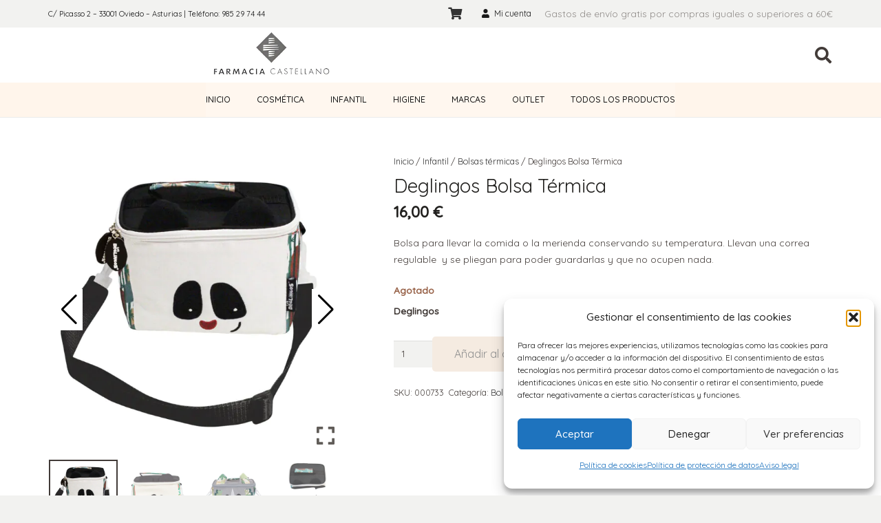

--- FILE ---
content_type: text/html; charset=UTF-8
request_url: https://farmaciacastellano.es/producto/deglingos-bolsa-termica/
body_size: 29463
content:
<!DOCTYPE HTML>
<html lang="es">
<head>
	<meta charset="UTF-8">
	<meta name='robots' content='index, follow, max-image-preview:large, max-snippet:-1, max-video-preview:-1' />

	<!-- This site is optimized with the Yoast SEO plugin v26.5 - https://yoast.com/wordpress/plugins/seo/ -->
	<title>Deglingos Bolsa Térmica - Farmacia Castellano</title>
	<link rel="canonical" href="https://farmaciacastellano.es/producto/deglingos-bolsa-termica/" />
	<meta property="og:locale" content="es_ES" />
	<meta property="og:type" content="article" />
	<meta property="og:title" content="Deglingos Bolsa Térmica - Farmacia Castellano" />
	<meta property="og:description" content="Bolsa para llevar la comida o la merienda conservando su temperatura. Llevan una correa regulable  y se pliegan para poder guardarlas y que no ocupen nada." />
	<meta property="og:url" content="https://farmaciacastellano.es/producto/deglingos-bolsa-termica/" />
	<meta property="og:site_name" content="Farmacia Castellano" />
	<meta property="article:publisher" content="https://www.facebook.com/profile.php?id=100063481603029" />
	<meta property="article:modified_time" content="2026-01-21T20:00:29+00:00" />
	<meta property="og:image" content="https://farmaciacastellano.es/wp-content/uploads/2022/05/5820C217-D8FD-4EAF-8DEC-EA32A496049D.jpeg" />
	<meta property="og:image:width" content="1000" />
	<meta property="og:image:height" content="1000" />
	<meta property="og:image:type" content="image/jpeg" />
	<meta name="twitter:card" content="summary_large_image" />
	<meta name="twitter:label1" content="Tiempo de lectura" />
	<meta name="twitter:data1" content="1 minuto" />
	<script type="application/ld+json" class="yoast-schema-graph">{"@context":"https://schema.org","@graph":[{"@type":["WebPage","AboutPage"],"@id":"https://farmaciacastellano.es/producto/deglingos-bolsa-termica/","url":"https://farmaciacastellano.es/producto/deglingos-bolsa-termica/","name":"Deglingos Bolsa Térmica - Farmacia Castellano","isPartOf":{"@id":"https://farmaciacastellano.es/#website"},"primaryImageOfPage":{"@id":"https://farmaciacastellano.es/producto/deglingos-bolsa-termica/#primaryimage"},"image":{"@id":"https://farmaciacastellano.es/producto/deglingos-bolsa-termica/#primaryimage"},"thumbnailUrl":"https://farmaciacastellano.es/wp-content/uploads/2022/05/5820C217-D8FD-4EAF-8DEC-EA32A496049D.jpeg","datePublished":"2022-05-16T10:47:47+00:00","dateModified":"2026-01-21T20:00:29+00:00","breadcrumb":{"@id":"https://farmaciacastellano.es/producto/deglingos-bolsa-termica/#breadcrumb"},"inLanguage":"es","potentialAction":[{"@type":"ReadAction","target":["https://farmaciacastellano.es/producto/deglingos-bolsa-termica/"]}]},{"@type":"ImageObject","inLanguage":"es","@id":"https://farmaciacastellano.es/producto/deglingos-bolsa-termica/#primaryimage","url":"https://farmaciacastellano.es/wp-content/uploads/2022/05/5820C217-D8FD-4EAF-8DEC-EA32A496049D.jpeg","contentUrl":"https://farmaciacastellano.es/wp-content/uploads/2022/05/5820C217-D8FD-4EAF-8DEC-EA32A496049D.jpeg","width":1000,"height":1000},{"@type":"BreadcrumbList","@id":"https://farmaciacastellano.es/producto/deglingos-bolsa-termica/#breadcrumb","itemListElement":[{"@type":"ListItem","position":1,"name":"Portada","item":"https://farmaciacastellano.es/"},{"@type":"ListItem","position":2,"name":"Productos","item":"https://farmaciacastellano.es/productos/"},{"@type":"ListItem","position":3,"name":"Deglingos Bolsa Térmica"}]},{"@type":"WebSite","@id":"https://farmaciacastellano.es/#website","url":"https://farmaciacastellano.es/","name":"Farmacia Castellano","description":"","publisher":{"@id":"https://farmaciacastellano.es/#organization"},"potentialAction":[{"@type":"SearchAction","target":{"@type":"EntryPoint","urlTemplate":"https://farmaciacastellano.es/?s={search_term_string}"},"query-input":{"@type":"PropertyValueSpecification","valueRequired":true,"valueName":"search_term_string"}}],"inLanguage":"es"},{"@type":"Organization","@id":"https://farmaciacastellano.es/#organization","name":"Farmacia Castellano","url":"https://farmaciacastellano.es/","logo":{"@type":"ImageObject","inLanguage":"es","@id":"https://farmaciacastellano.es/#/schema/logo/image/","url":"https://farmaciacastellano.es/wp-content/uploads/2022/04/farmacia-castellano-oviedo-logo.jpg","contentUrl":"https://farmaciacastellano.es/wp-content/uploads/2022/04/farmacia-castellano-oviedo-logo.jpg","width":600,"height":240,"caption":"Farmacia Castellano"},"image":{"@id":"https://farmaciacastellano.es/#/schema/logo/image/"},"sameAs":["https://www.facebook.com/profile.php?id=100063481603029","https://www.instagram.com/farmacastellano"]}]}</script>
	<!-- / Yoast SEO plugin. -->


<link rel='dns-prefetch' href='//www.googletagmanager.com' />
<link rel='dns-prefetch' href='//fonts.googleapis.com' />
<link rel="alternate" type="application/rss+xml" title="Farmacia Castellano &raquo; Feed" href="https://farmaciacastellano.es/feed/" />
<link rel="alternate" title="oEmbed (JSON)" type="application/json+oembed" href="https://farmaciacastellano.es/wp-json/oembed/1.0/embed?url=https%3A%2F%2Ffarmaciacastellano.es%2Fproducto%2Fdeglingos-bolsa-termica%2F" />
<link rel="alternate" title="oEmbed (XML)" type="text/xml+oembed" href="https://farmaciacastellano.es/wp-json/oembed/1.0/embed?url=https%3A%2F%2Ffarmaciacastellano.es%2Fproducto%2Fdeglingos-bolsa-termica%2F&#038;format=xml" />
<link rel="canonical" href="https://farmaciacastellano.es/producto/deglingos-bolsa-termica" />
<meta name="viewport" content="width=device-width, initial-scale=1">
<meta name="SKYPE_TOOLBAR" content="SKYPE_TOOLBAR_PARSER_COMPATIBLE">
<meta name="theme-color" content="#f2f2f0">
<meta property="og:title" content="Deglingos Bolsa Térmica - Farmacia Castellano">
<meta name="description" property="og:description" content="Bolsa para llevar la comida o la merienda conservando su temperatura. Llevan una correa regulable  y se pliegan para poder guardarlas y que no ocupen nada.">
<meta property="og:url" content="https://farmaciacastellano.es/producto/deglingos-bolsa-termica">
<meta property="og:locale" content="es_ES">
<meta property="og:site_name" content="Farmacia Castellano">
<meta property="og:type" content="product">
<meta property="og:image" content="https://farmaciacastellano.es/wp-content/uploads/2022/05/5820C217-D8FD-4EAF-8DEC-EA32A496049D.jpeg" itemprop="image">
<style id='wp-img-auto-sizes-contain-inline-css'>
img:is([sizes=auto i],[sizes^="auto," i]){contain-intrinsic-size:3000px 1500px}
/*# sourceURL=wp-img-auto-sizes-contain-inline-css */
</style>
<link rel='stylesheet' id='sbi_styles-css' href='https://farmaciacastellano.es/wp-content/plugins/instagram-feed/css/sbi-styles.min.css?ver=6.9.1' media='all' />
<style id='wp-emoji-styles-inline-css'>

	img.wp-smiley, img.emoji {
		display: inline !important;
		border: none !important;
		box-shadow: none !important;
		height: 1em !important;
		width: 1em !important;
		margin: 0 0.07em !important;
		vertical-align: -0.1em !important;
		background: none !important;
		padding: 0 !important;
	}
/*# sourceURL=wp-emoji-styles-inline-css */
</style>
<link rel='stylesheet' id='contact-form-7-css' href='https://farmaciacastellano.es/wp-content/plugins/contact-form-7/includes/css/styles.css?ver=6.1.4' media='all' />
<link rel='stylesheet' id='wpa-css-css' href='https://farmaciacastellano.es/wp-content/plugins/honeypot/includes/css/wpa.css?ver=2.3.04' media='all' />
<link rel='stylesheet' id='photoswipe-css' href='https://farmaciacastellano.es/wp-content/plugins/woocommerce/assets/css/photoswipe/photoswipe.min.css?ver=10.4.3' media='all' />
<link rel='stylesheet' id='photoswipe-default-skin-css' href='https://farmaciacastellano.es/wp-content/plugins/woocommerce/assets/css/photoswipe/default-skin/default-skin.min.css?ver=10.4.3' media='all' />
<style id='woocommerce-inline-inline-css'>
.woocommerce form .form-row .required { visibility: visible; }
/*# sourceURL=woocommerce-inline-inline-css */
</style>
<link rel='stylesheet' id='cmplz-general-css' href='https://farmaciacastellano.es/wp-content/plugins/complianz-gdpr/assets/css/cookieblocker.min.css?ver=1766012563' media='all' />
<link rel='stylesheet' id='nickx-nfancybox-css-css' href='https://farmaciacastellano.es/wp-content/plugins/product-video-gallery-slider-for-woocommerce/public/css/fancybox.css?ver=1.5.1' media='all' />
<link rel='stylesheet' id='nickx-swiper-css-css' href='https://farmaciacastellano.es/wp-content/plugins/product-video-gallery-slider-for-woocommerce/public/css/swiper-bundle.min.css?ver=11.2.6' media='all' />
<link rel='stylesheet' id='nickx-front-css-css' href='https://farmaciacastellano.es/wp-content/plugins/product-video-gallery-slider-for-woocommerce/public/css/nickx-front.css?ver=1.5.1' media='all' />
<link rel='stylesheet' id='us-fonts-css' href='https://fonts.googleapis.com/css?family=Quicksand%3A400%2C500&#038;display=swap&#038;ver=6.9' media='all' />
<link rel='stylesheet' id='popup-maker-site-css' href='//farmaciacastellano.es/wp-content/uploads/pum/pum-site-styles.css?generated=1750418578&#038;ver=1.21.5' media='all' />
<link rel='stylesheet' id='us-style-css' href='https://farmaciacastellano.es/wp-content/themes/Impreza/css/style.min.css?ver=8.35.2' media='all' />
<link rel='stylesheet' id='us-woocommerce-css' href='https://farmaciacastellano.es/wp-content/themes/Impreza/common/css/plugins/woocommerce.min.css?ver=8.35.2' media='all' />
<link rel='stylesheet' id='theme-style-css' href='https://farmaciacastellano.es/wp-content/themes/Impreza-child/style.css?ver=8.35.2' media='all' />
<!--n2css--><!--n2js--><script src="https://farmaciacastellano.es/wp-includes/js/jquery/jquery.min.js?ver=3.7.1" id="jquery-core-js"></script>
<script src="https://farmaciacastellano.es/wp-content/plugins/woocommerce/assets/js/jquery-blockui/jquery.blockUI.min.js?ver=2.7.0-wc.10.4.3" id="wc-jquery-blockui-js" defer data-wp-strategy="defer"></script>
<script id="wc-add-to-cart-js-extra">
var wc_add_to_cart_params = {"ajax_url":"/wp-admin/admin-ajax.php","wc_ajax_url":"/?wc-ajax=%%endpoint%%","i18n_view_cart":"Ver carrito","cart_url":"https://farmaciacastellano.es/carrito/","is_cart":"","cart_redirect_after_add":"yes"};
//# sourceURL=wc-add-to-cart-js-extra
</script>
<script src="https://farmaciacastellano.es/wp-content/plugins/woocommerce/assets/js/frontend/add-to-cart.min.js?ver=10.4.3" id="wc-add-to-cart-js" defer data-wp-strategy="defer"></script>
<script src="https://farmaciacastellano.es/wp-content/plugins/woocommerce/assets/js/zoom/jquery.zoom.min.js?ver=1.7.21-wc.10.4.3" id="wc-zoom-js" defer data-wp-strategy="defer"></script>
<script src="https://farmaciacastellano.es/wp-content/plugins/woocommerce/assets/js/flexslider/jquery.flexslider.min.js?ver=2.7.2-wc.10.4.3" id="wc-flexslider-js" defer data-wp-strategy="defer"></script>
<script src="https://farmaciacastellano.es/wp-content/plugins/woocommerce/assets/js/photoswipe/photoswipe.min.js?ver=4.1.1-wc.10.4.3" id="wc-photoswipe-js" defer data-wp-strategy="defer"></script>
<script src="https://farmaciacastellano.es/wp-content/plugins/woocommerce/assets/js/photoswipe/photoswipe-ui-default.min.js?ver=4.1.1-wc.10.4.3" id="wc-photoswipe-ui-default-js" defer data-wp-strategy="defer"></script>
<script id="wc-single-product-js-extra">
var wc_single_product_params = {"i18n_required_rating_text":"Por favor elige una puntuaci\u00f3n","i18n_rating_options":["1 de 5 estrellas","2 de 5 estrellas","3 de 5 estrellas","4 de 5 estrellas","5 de 5 estrellas"],"i18n_product_gallery_trigger_text":"Ver galer\u00eda de im\u00e1genes a pantalla completa","review_rating_required":"yes","flexslider":{"rtl":false,"animation":"slide","smoothHeight":true,"directionNav":false,"controlNav":"thumbnails","slideshow":false,"animationSpeed":500,"animationLoop":false,"allowOneSlide":false},"zoom_enabled":"1","zoom_options":[],"photoswipe_enabled":"1","photoswipe_options":{"shareEl":false,"closeOnScroll":false,"history":false,"hideAnimationDuration":0,"showAnimationDuration":0},"flexslider_enabled":"1"};
//# sourceURL=wc-single-product-js-extra
</script>
<script src="https://farmaciacastellano.es/wp-content/plugins/woocommerce/assets/js/frontend/single-product.min.js?ver=10.4.3" id="wc-single-product-js" defer data-wp-strategy="defer"></script>
<script src="https://farmaciacastellano.es/wp-content/plugins/woocommerce/assets/js/js-cookie/js.cookie.min.js?ver=2.1.4-wc.10.4.3" id="wc-js-cookie-js" defer data-wp-strategy="defer"></script>
<script id="woocommerce-js-extra">
var woocommerce_params = {"ajax_url":"/wp-admin/admin-ajax.php","wc_ajax_url":"/?wc-ajax=%%endpoint%%","i18n_password_show":"Mostrar contrase\u00f1a","i18n_password_hide":"Ocultar contrase\u00f1a"};
//# sourceURL=woocommerce-js-extra
</script>
<script src="https://farmaciacastellano.es/wp-content/plugins/woocommerce/assets/js/frontend/woocommerce.min.js?ver=10.4.3" id="woocommerce-js" defer data-wp-strategy="defer"></script>

<!-- Fragmento de código de la etiqueta de Google (gtag.js) añadida por Site Kit -->
<!-- Fragmento de código de Google Analytics añadido por Site Kit -->
<script src="https://www.googletagmanager.com/gtag/js?id=GT-T5MRN82" id="google_gtagjs-js" async></script>
<script id="google_gtagjs-js-after">
window.dataLayer = window.dataLayer || [];function gtag(){dataLayer.push(arguments);}
gtag("set","linker",{"domains":["farmaciacastellano.es"]});
gtag("js", new Date());
gtag("set", "developer_id.dZTNiMT", true);
gtag("config", "GT-T5MRN82");
//# sourceURL=google_gtagjs-js-after
</script>
<script></script><link rel="https://api.w.org/" href="https://farmaciacastellano.es/wp-json/" /><link rel="alternate" title="JSON" type="application/json" href="https://farmaciacastellano.es/wp-json/wp/v2/product/786" /><link rel="EditURI" type="application/rsd+xml" title="RSD" href="https://farmaciacastellano.es/xmlrpc.php?rsd" />
<meta name="generator" content="WordPress 6.9" />
<meta name="generator" content="WooCommerce 10.4.3" />
<link rel='shortlink' href='https://farmaciacastellano.es/?p=786' />
<meta name="generator" content="Site Kit by Google 1.170.0" />			<style>.cmplz-hidden {
					display: none !important;
				}</style>	<!-- Google Tag Manager -->
<script>(function(w,d,s,l,i){w[l]=w[l]||[];w[l].push({'gtm.start':
new Date().getTime(),event:'gtm.js'});var f=d.getElementsByTagName(s)[0],
j=d.createElement(s),dl=l!='dataLayer'?'&l='+l:'';j.async=true;j.src=
'https://www.googletagmanager.com/gtm.js?id='+i+dl;f.parentNode.insertBefore(j,f);
})(window,document,'script','dataLayer','GTM-THCJR5D');</script>
<!-- End Google Tag Manager -->
		<script id="us_add_no_touch">
			if ( ! /Android|webOS|iPhone|iPad|iPod|BlackBerry|IEMobile|Opera Mini/i.test( navigator.userAgent ) ) {
				document.documentElement.classList.add( "no-touch" );
			}
		</script>
				<script id="us_color_scheme_switch_class">
			if ( document.cookie.includes( "us_color_scheme_switch_is_on=true" ) ) {
				document.documentElement.classList.add( "us-color-scheme-on" );
			}
		</script>
			<noscript><style>.woocommerce-product-gallery{ opacity: 1 !important; }</style></noscript>
	<meta name="generator" content="Powered by WPBakery Page Builder - drag and drop page builder for WordPress."/>
<link rel="icon" href="https://farmaciacastellano.es/wp-content/uploads/2022/04/favicon-150x150.jpg" sizes="32x32" />
<link rel="icon" href="https://farmaciacastellano.es/wp-content/uploads/2022/04/favicon.jpg" sizes="192x192" />
<link rel="apple-touch-icon" href="https://farmaciacastellano.es/wp-content/uploads/2022/04/favicon.jpg" />
<meta name="msapplication-TileImage" content="https://farmaciacastellano.es/wp-content/uploads/2022/04/favicon.jpg" />
		<style id="wp-custom-css">
			

.woocommerce h1 {
font-size: max( 2rem,2vw );
}

.us_custom_5c9b9643 {
	float: right; }



.woocommerce .stock, .usb_preview .stock {
    font-weight: 700;
    color: #9b674e;
}		</style>
		<noscript><style> .wpb_animate_when_almost_visible { opacity: 1; }</style></noscript>		<style id="us-icon-fonts">@font-face{font-display:block;font-style:normal;font-family:"fontawesome";font-weight:900;src:url("https://farmaciacastellano.es/wp-content/themes/Impreza/fonts/fa-solid-900.woff2?ver=8.35.2") format("woff2")}.fas{font-family:"fontawesome";font-weight:900}@font-face{font-display:block;font-style:normal;font-family:"fontawesome";font-weight:400;src:url("https://farmaciacastellano.es/wp-content/themes/Impreza/fonts/fa-regular-400.woff2?ver=8.35.2") format("woff2")}.far{font-family:"fontawesome";font-weight:400}@font-face{font-display:block;font-style:normal;font-family:"fontawesome";font-weight:300;src:url("https://farmaciacastellano.es/wp-content/themes/Impreza/fonts/fa-light-300.woff2?ver=8.35.2") format("woff2")}.fal{font-family:"fontawesome";font-weight:300}@font-face{font-display:block;font-style:normal;font-family:"Font Awesome 5 Duotone";font-weight:900;src:url("https://farmaciacastellano.es/wp-content/themes/Impreza/fonts/fa-duotone-900.woff2?ver=8.35.2") format("woff2")}.fad{font-family:"Font Awesome 5 Duotone";font-weight:900}.fad{position:relative}.fad:before{position:absolute}.fad:after{opacity:0.4}@font-face{font-display:block;font-style:normal;font-family:"Font Awesome 5 Brands";font-weight:400;src:url("https://farmaciacastellano.es/wp-content/themes/Impreza/fonts/fa-brands-400.woff2?ver=8.35.2") format("woff2")}.fab{font-family:"Font Awesome 5 Brands";font-weight:400}@font-face{font-display:block;font-style:normal;font-family:"Material Icons";font-weight:400;src:url("https://farmaciacastellano.es/wp-content/themes/Impreza/fonts/material-icons.woff2?ver=8.35.2") format("woff2")}.material-icons{font-family:"Material Icons";font-weight:400}</style>
				<style id="us-theme-options-css">:root{--color-header-middle-bg:#ffffff;--color-header-middle-bg-grad:#ffffff;--color-header-middle-text:#423b38;--color-header-middle-text-hover:#daa48a;--color-header-transparent-bg:transparent;--color-header-transparent-bg-grad:transparent;--color-header-transparent-text:#ffffff;--color-header-transparent-text-hover:#ffffff;--color-chrome-toolbar:#f2f2f0;--color-header-top-bg:#f2f2f0;--color-header-top-bg-grad:#f2f2f0;--color-header-top-text:#8f8b88;--color-header-top-text-hover:#daa48a;--color-header-top-transparent-bg:rgba(0,0,0,0.2);--color-header-top-transparent-bg-grad:rgba(0,0,0,0.2);--color-header-top-transparent-text:rgba(255,255,255,0.66);--color-header-top-transparent-text-hover:#fff;--color-content-bg:#ffffff;--color-content-bg-grad:#ffffff;--color-content-bg-alt:#f2f2f0;--color-content-bg-alt-grad:#f2f2f0;--color-content-border:#e8e5e1;--color-content-heading:#21201e;--color-content-heading-grad:#21201e;--color-content-text:#423b38;--color-content-link:#333333;--color-content-link-hover:#423b38;--color-content-primary:#daa48a;--color-content-primary-grad:#daa48a;--color-content-secondary:#423b38;--color-content-secondary-grad:#423b38;--color-content-faded:#8f8b88;--color-content-overlay:rgba(33,32,30,0.80);--color-content-overlay-grad:rgba(33,32,30,0.80);--color-alt-content-bg:#f2f2f0;--color-alt-content-bg-grad:#f2f2f0;--color-alt-content-bg-alt:#ffffff;--color-alt-content-bg-alt-grad:#ffffff;--color-alt-content-border:#e8e5e1;--color-alt-content-heading:#21201e;--color-alt-content-heading-grad:#21201e;--color-alt-content-text:#423b38;--color-alt-content-link:#333333;--color-alt-content-link-hover:#423b38;--color-alt-content-primary:#daa48a;--color-alt-content-primary-grad:#daa48a;--color-alt-content-secondary:#423b38;--color-alt-content-secondary-grad:#423b38;--color-alt-content-faded:#8f8b88;--color-alt-content-overlay:rgba(218,164,138,0.85);--color-alt-content-overlay-grad:rgba(218,164,138,0.85);--color-footer-bg:#423b38;--color-footer-bg-grad:#423b38;--color-footer-bg-alt:#21201e;--color-footer-bg-alt-grad:#21201e;--color-footer-border:#4d4a49;--color-footer-heading:#978f8a;--color-footer-heading-grad:#978f8a;--color-footer-text:#8f8b88;--color-footer-link:#ccc9c8;--color-footer-link-hover:#ffffff;--color-subfooter-bg:#423b38;--color-subfooter-bg-grad:#423b38;--color-subfooter-bg-alt:#21201e;--color-subfooter-bg-alt-grad:#21201e;--color-subfooter-border:#4d4a49;--color-subfooter-heading:#ada29a;--color-subfooter-heading-grad:#ada29a;--color-subfooter-text:#8f8b88;--color-subfooter-link:#ccc9c8;--color-subfooter-link-hover:#ffffff;--color-content-primary-faded:rgba(218,164,138,0.15);--box-shadow:0 5px 15px rgba(0,0,0,.15);--box-shadow-up:0 -5px 15px rgba(0,0,0,.15);--site-canvas-width:1300px;--site-content-width:1140px;--site-sidebar-width:25%;--text-block-margin-bottom:0rem}:root{--font-family:Quicksand,sans-serif;--font-size:calc( 10px + 0.3vmax );--line-height:24px;--font-weight:400;--bold-font-weight:500;--h1-font-family:inherit;--h1-font-size:max( 3rem,3vw );--h1-line-height:1.2;--h1-font-weight:400;--h1-bold-font-weight:500;--h1-text-transform:none;--h1-font-style:normal;--h1-letter-spacing:0;--h1-margin-bottom:0.6em;--h2-font-family:var(--h1-font-family);--h2-font-size:max( 1.8rem,1.8vw );--h2-line-height:1.2;--h2-font-weight:var(--h1-font-weight);--h2-bold-font-weight:var(--h1-bold-font-weight);--h2-text-transform:var(--h1-text-transform);--h2-font-style:var(--h1-font-style);--h2-letter-spacing:0;--h2-margin-bottom:0.6em;--h3-font-family:var(--h1-font-family);--h3-font-size:max( 1.4rem,1.4vw );--h3-line-height:1.2;--h3-font-weight:var(--h1-font-weight);--h3-bold-font-weight:var(--h1-bold-font-weight);--h3-text-transform:var(--h1-text-transform);--h3-font-style:var(--h1-font-style);--h3-letter-spacing:0;--h3-margin-bottom:0.6em;--h4-font-family:var(--h1-font-family);--h4-font-size:max( 1.2rem,1.2vw );--h4-line-height:1.2;--h4-font-weight:var(--h1-font-weight);--h4-bold-font-weight:var(--h1-bold-font-weight);--h4-text-transform:var(--h1-text-transform);--h4-font-style:var(--h1-font-style);--h4-letter-spacing:0;--h4-margin-bottom:0.6em;--h5-font-family:var(--h1-font-family);--h5-font-size:max( 1.1rem,1.1vw );--h5-line-height:1.2;--h5-font-weight:var(--h1-font-weight);--h5-bold-font-weight:var(--h1-bold-font-weight);--h5-text-transform:var(--h1-text-transform);--h5-font-style:var(--h1-font-style);--h5-letter-spacing:0;--h5-margin-bottom:0.6em;--h6-font-family:var(--h1-font-family);--h6-font-size:max( 1rem,1vw );--h6-line-height:1.2;--h6-font-weight:var(--h1-font-weight);--h6-bold-font-weight:var(--h1-bold-font-weight);--h6-text-transform:var(--h1-text-transform);--h6-font-style:var(--h1-font-style);--h6-letter-spacing:0;--h6-margin-bottom:0.6em}@media (max-width:600px){:root{--font-size:16px;--line-height:28px}}h1{font-family:var(--h1-font-family,inherit);font-weight:var(--h1-font-weight,inherit);font-size:var(--h1-font-size,inherit);font-style:var(--h1-font-style,inherit);line-height:var(--h1-line-height,1.4);letter-spacing:var(--h1-letter-spacing,inherit);text-transform:var(--h1-text-transform,inherit);margin-bottom:var(--h1-margin-bottom,1.5rem)}h1>strong{font-weight:var(--h1-bold-font-weight,bold)}h2{font-family:var(--h2-font-family,inherit);font-weight:var(--h2-font-weight,inherit);font-size:var(--h2-font-size,inherit);font-style:var(--h2-font-style,inherit);line-height:var(--h2-line-height,1.4);letter-spacing:var(--h2-letter-spacing,inherit);text-transform:var(--h2-text-transform,inherit);margin-bottom:var(--h2-margin-bottom,1.5rem)}h2>strong{font-weight:var(--h2-bold-font-weight,bold)}h3{font-family:var(--h3-font-family,inherit);font-weight:var(--h3-font-weight,inherit);font-size:var(--h3-font-size,inherit);font-style:var(--h3-font-style,inherit);line-height:var(--h3-line-height,1.4);letter-spacing:var(--h3-letter-spacing,inherit);text-transform:var(--h3-text-transform,inherit);margin-bottom:var(--h3-margin-bottom,1.5rem)}h3>strong{font-weight:var(--h3-bold-font-weight,bold)}h4{font-family:var(--h4-font-family,inherit);font-weight:var(--h4-font-weight,inherit);font-size:var(--h4-font-size,inherit);font-style:var(--h4-font-style,inherit);line-height:var(--h4-line-height,1.4);letter-spacing:var(--h4-letter-spacing,inherit);text-transform:var(--h4-text-transform,inherit);margin-bottom:var(--h4-margin-bottom,1.5rem)}h4>strong{font-weight:var(--h4-bold-font-weight,bold)}h5{font-family:var(--h5-font-family,inherit);font-weight:var(--h5-font-weight,inherit);font-size:var(--h5-font-size,inherit);font-style:var(--h5-font-style,inherit);line-height:var(--h5-line-height,1.4);letter-spacing:var(--h5-letter-spacing,inherit);text-transform:var(--h5-text-transform,inherit);margin-bottom:var(--h5-margin-bottom,1.5rem)}h5>strong{font-weight:var(--h5-bold-font-weight,bold)}h6{font-family:var(--h6-font-family,inherit);font-weight:var(--h6-font-weight,inherit);font-size:var(--h6-font-size,inherit);font-style:var(--h6-font-style,inherit);line-height:var(--h6-line-height,1.4);letter-spacing:var(--h6-letter-spacing,inherit);text-transform:var(--h6-text-transform,inherit);margin-bottom:var(--h6-margin-bottom,1.5rem)}h6>strong{font-weight:var(--h6-bold-font-weight,bold)}body{background:var(--color-content-bg-alt)}@media (max-width:1140px){.l-main .aligncenter{max-width:calc(100vw - 5rem)}}@media (min-width:1281px){body.usb_preview .hide_on_default{opacity:0.25!important}.vc_hidden-lg,body:not(.usb_preview) .hide_on_default{display:none!important}.default_align_left{text-align:left;justify-content:flex-start}.default_align_right{text-align:right;justify-content:flex-end}.default_align_center{text-align:center;justify-content:center}.w-hwrapper.default_align_center>*{margin-left:calc( var(--hwrapper-gap,1.2rem) / 2 );margin-right:calc( var(--hwrapper-gap,1.2rem) / 2 )}.default_align_justify{justify-content:space-between}.w-hwrapper>.default_align_justify,.default_align_justify>.w-btn{width:100%}}@media (min-width:1025px) and (max-width:1280px){body.usb_preview .hide_on_laptops{opacity:0.25!important}.vc_hidden-md,body:not(.usb_preview) .hide_on_laptops{display:none!important}.laptops_align_left{text-align:left;justify-content:flex-start}.laptops_align_right{text-align:right;justify-content:flex-end}.laptops_align_center{text-align:center;justify-content:center}.w-hwrapper.laptops_align_center>*{margin-left:calc( var(--hwrapper-gap,1.2rem) / 2 );margin-right:calc( var(--hwrapper-gap,1.2rem) / 2 )}.laptops_align_justify{justify-content:space-between}.w-hwrapper>.laptops_align_justify,.laptops_align_justify>.w-btn{width:100%}.g-cols.via_grid[style*="--laptops-columns-gap"]{gap:var(--laptops-columns-gap,3rem)}}@media (min-width:601px) and (max-width:1024px){body.usb_preview .hide_on_tablets{opacity:0.25!important}.vc_hidden-sm,body:not(.usb_preview) .hide_on_tablets{display:none!important}.tablets_align_left{text-align:left;justify-content:flex-start}.tablets_align_right{text-align:right;justify-content:flex-end}.tablets_align_center{text-align:center;justify-content:center}.w-hwrapper.tablets_align_center>*{margin-left:calc( var(--hwrapper-gap,1.2rem) / 2 );margin-right:calc( var(--hwrapper-gap,1.2rem) / 2 )}.tablets_align_justify{justify-content:space-between}.w-hwrapper>.tablets_align_justify,.tablets_align_justify>.w-btn{width:100%}.g-cols.via_grid[style*="--tablets-columns-gap"]{gap:var(--tablets-columns-gap,3rem)}}@media (max-width:600px){body.usb_preview .hide_on_mobiles{opacity:0.25!important}.vc_hidden-xs,body:not(.usb_preview) .hide_on_mobiles{display:none!important}.mobiles_align_left{text-align:left;justify-content:flex-start}.mobiles_align_right{text-align:right;justify-content:flex-end}.mobiles_align_center{text-align:center;justify-content:center}.w-hwrapper.mobiles_align_center>*{margin-left:calc( var(--hwrapper-gap,1.2rem) / 2 );margin-right:calc( var(--hwrapper-gap,1.2rem) / 2 )}.mobiles_align_justify{justify-content:space-between}.w-hwrapper>.mobiles_align_justify,.mobiles_align_justify>.w-btn{width:100%}.w-hwrapper.stack_on_mobiles{display:block}.w-hwrapper.stack_on_mobiles>:not(script){display:block;margin:0 0 var(--hwrapper-gap,1.2rem)}.w-hwrapper.stack_on_mobiles>:last-child{margin-bottom:0}.g-cols.via_grid[style*="--mobiles-columns-gap"]{gap:var(--mobiles-columns-gap,1.5rem)}}@media (max-width:1280px){.g-cols.laptops-cols_1{grid-template-columns:100%}.g-cols.laptops-cols_1.reversed>div:last-of-type{order:-1}.g-cols.laptops-cols_2{grid-template-columns:repeat(2,1fr)}.g-cols.laptops-cols_3{grid-template-columns:repeat(3,1fr)}.g-cols.laptops-cols_4{grid-template-columns:repeat(4,1fr)}.g-cols.laptops-cols_5{grid-template-columns:repeat(5,1fr)}.g-cols.laptops-cols_6{grid-template-columns:repeat(6,1fr)}.g-cols.laptops-cols_1-2{grid-template-columns:1fr 2fr}.g-cols.laptops-cols_2-1{grid-template-columns:2fr 1fr}.g-cols.laptops-cols_2-3{grid-template-columns:2fr 3fr}.g-cols.laptops-cols_3-2{grid-template-columns:3fr 2fr}.g-cols.laptops-cols_1-3{grid-template-columns:1fr 3fr}.g-cols.laptops-cols_3-1{grid-template-columns:3fr 1fr}.g-cols.laptops-cols_1-4{grid-template-columns:1fr 4fr}.g-cols.laptops-cols_4-1{grid-template-columns:4fr 1fr}.g-cols.laptops-cols_1-5{grid-template-columns:1fr 5fr}.g-cols.laptops-cols_5-1{grid-template-columns:5fr 1fr}.g-cols.laptops-cols_1-2-1{grid-template-columns:1fr 2fr 1fr}.g-cols.laptops-cols_1-3-1{grid-template-columns:1fr 3fr 1fr}.g-cols.laptops-cols_1-4-1{grid-template-columns:1fr 4fr 1fr}}@media (max-width:1024px){.g-cols.tablets-cols_1{grid-template-columns:100%}.g-cols.tablets-cols_1.reversed>div:last-of-type{order:-1}.g-cols.tablets-cols_2{grid-template-columns:repeat(2,1fr)}.g-cols.tablets-cols_3{grid-template-columns:repeat(3,1fr)}.g-cols.tablets-cols_4{grid-template-columns:repeat(4,1fr)}.g-cols.tablets-cols_5{grid-template-columns:repeat(5,1fr)}.g-cols.tablets-cols_6{grid-template-columns:repeat(6,1fr)}.g-cols.tablets-cols_1-2{grid-template-columns:1fr 2fr}.g-cols.tablets-cols_2-1{grid-template-columns:2fr 1fr}.g-cols.tablets-cols_2-3{grid-template-columns:2fr 3fr}.g-cols.tablets-cols_3-2{grid-template-columns:3fr 2fr}.g-cols.tablets-cols_1-3{grid-template-columns:1fr 3fr}.g-cols.tablets-cols_3-1{grid-template-columns:3fr 1fr}.g-cols.tablets-cols_1-4{grid-template-columns:1fr 4fr}.g-cols.tablets-cols_4-1{grid-template-columns:4fr 1fr}.g-cols.tablets-cols_1-5{grid-template-columns:1fr 5fr}.g-cols.tablets-cols_5-1{grid-template-columns:5fr 1fr}.g-cols.tablets-cols_1-2-1{grid-template-columns:1fr 2fr 1fr}.g-cols.tablets-cols_1-3-1{grid-template-columns:1fr 3fr 1fr}.g-cols.tablets-cols_1-4-1{grid-template-columns:1fr 4fr 1fr}}@media (max-width:600px){.g-cols.mobiles-cols_1{grid-template-columns:100%}.g-cols.mobiles-cols_1.reversed>div:last-of-type{order:-1}.g-cols.mobiles-cols_2{grid-template-columns:repeat(2,1fr)}.g-cols.mobiles-cols_3{grid-template-columns:repeat(3,1fr)}.g-cols.mobiles-cols_4{grid-template-columns:repeat(4,1fr)}.g-cols.mobiles-cols_5{grid-template-columns:repeat(5,1fr)}.g-cols.mobiles-cols_6{grid-template-columns:repeat(6,1fr)}.g-cols.mobiles-cols_1-2{grid-template-columns:1fr 2fr}.g-cols.mobiles-cols_2-1{grid-template-columns:2fr 1fr}.g-cols.mobiles-cols_2-3{grid-template-columns:2fr 3fr}.g-cols.mobiles-cols_3-2{grid-template-columns:3fr 2fr}.g-cols.mobiles-cols_1-3{grid-template-columns:1fr 3fr}.g-cols.mobiles-cols_3-1{grid-template-columns:3fr 1fr}.g-cols.mobiles-cols_1-4{grid-template-columns:1fr 4fr}.g-cols.mobiles-cols_4-1{grid-template-columns:4fr 1fr}.g-cols.mobiles-cols_1-5{grid-template-columns:1fr 5fr}.g-cols.mobiles-cols_5-1{grid-template-columns:5fr 1fr}.g-cols.mobiles-cols_1-2-1{grid-template-columns:1fr 2fr 1fr}.g-cols.mobiles-cols_1-3-1{grid-template-columns:1fr 3fr 1fr}.g-cols.mobiles-cols_1-4-1{grid-template-columns:1fr 4fr 1fr}.g-cols:not([style*="--columns-gap"]){gap:1.5rem}}@media (max-width:599px){.l-canvas{overflow:hidden}.g-cols.stacking_default.reversed>div:last-of-type{order:-1}.g-cols.stacking_default.via_flex>div:not([class*="vc_col-xs"]){width:100%;margin:0 0 1.5rem}.g-cols.stacking_default.via_grid.mobiles-cols_1{grid-template-columns:100%}.g-cols.stacking_default.via_flex.type_boxes>div,.g-cols.stacking_default.via_flex.reversed>div:first-child,.g-cols.stacking_default.via_flex:not(.reversed)>div:last-child,.g-cols.stacking_default.via_flex>div.has_bg_color{margin-bottom:0}.g-cols.stacking_default.via_flex.type_default>.wpb_column.stretched{margin-left:-1rem;margin-right:-1rem}.g-cols.stacking_default.via_grid.mobiles-cols_1>.wpb_column.stretched,.g-cols.stacking_default.via_flex.type_boxes>.wpb_column.stretched{margin-left:-2.5rem;margin-right:-2.5rem;width:auto}.vc_column-inner.type_sticky>.wpb_wrapper,.vc_column_container.type_sticky>.vc_column-inner{top:0!important}}@media (min-width:600px){body:not(.rtl) .l-section.for_sidebar.at_left>div>.l-sidebar,.rtl .l-section.for_sidebar.at_right>div>.l-sidebar{order:-1}.vc_column_container.type_sticky>.vc_column-inner,.vc_column-inner.type_sticky>.wpb_wrapper{position:-webkit-sticky;position:sticky}.l-section.type_sticky{position:-webkit-sticky;position:sticky;top:0;z-index:11;transition:top 0.3s cubic-bezier(.78,.13,.15,.86) 0.1s}.header_hor .l-header.post_fixed.sticky_auto_hide{z-index:12}.admin-bar .l-section.type_sticky{top:32px}.l-section.type_sticky>.l-section-h{transition:padding-top 0.3s}.header_hor .l-header.pos_fixed:not(.down)~.l-main .l-section.type_sticky:not(:first-of-type){top:var(--header-sticky-height)}.admin-bar.header_hor .l-header.pos_fixed:not(.down)~.l-main .l-section.type_sticky:not(:first-of-type){top:calc( var(--header-sticky-height) + 32px )}.header_hor .l-header.pos_fixed.sticky:not(.down)~.l-main .l-section.type_sticky:first-of-type>.l-section-h{padding-top:var(--header-sticky-height)}.header_hor.headerinpos_bottom .l-header.pos_fixed.sticky:not(.down)~.l-main .l-section.type_sticky:first-of-type>.l-section-h{padding-bottom:var(--header-sticky-height)!important}}@media screen and (min-width:1140px){.g-cols.via_flex.type_default>.wpb_column.stretched:first-of-type{margin-left:min( calc( var(--site-content-width) / 2 + 0px / 2 + 1.5rem - 50vw),-1rem )}.g-cols.via_flex.type_default>.wpb_column.stretched:last-of-type{margin-right:min( calc( var(--site-content-width) / 2 + 0px / 2 + 1.5rem - 50vw),-1rem )}.l-main .alignfull, .w-separator.width_screen,.g-cols.via_grid>.wpb_column.stretched:first-of-type,.g-cols.via_flex.type_boxes>.wpb_column.stretched:first-of-type{margin-left:min( calc( var(--site-content-width) / 2 + 0px / 2 - 50vw ),-2.5rem )}.l-main .alignfull, .w-separator.width_screen,.g-cols.via_grid>.wpb_column.stretched:last-of-type,.g-cols.via_flex.type_boxes>.wpb_column.stretched:last-of-type{margin-right:min( calc( var(--site-content-width) / 2 + 0px / 2 - 50vw ),-2.5rem )}}@media (max-width:600px){.w-form-row.for_submit[style*=btn-size-mobiles] .w-btn{font-size:var(--btn-size-mobiles)!important}}a,button,input[type=submit],.ui-slider-handle{outline:none!important}.w-toplink,.w-header-show{background:rgba(0,0,0,0.3)}.no-touch .w-toplink.active:hover,.no-touch .w-header-show:hover{background:var(--color-content-primary-grad)}button[type=submit]:not(.w-btn),input[type=submit]:not(.w-btn),.woocommerce .button.alt,.woocommerce .button.checkout,.woocommerce .button.add_to_cart_button,.us-nav-style_1>*,.navstyle_1>.owl-nav button,.us-btn-style_1{font-size:16px;line-height:1.2!important;font-weight:400;font-style:normal;text-transform:none;letter-spacing:0em;padding:1.0em 2.0em;background:#EBD8C3;border-color:transparent;color:#212121!important}button[type=submit]:not(.w-btn):before,input[type=submit]:not(.w-btn),.woocommerce .button.alt:before,.woocommerce .button.checkout:before,.woocommerce .button.add_to_cart_button:before,.us-nav-style_1>*:before,.navstyle_1>.owl-nav button:before,.us-btn-style_1:before{border-width:0px}.no-touch button[type=submit]:not(.w-btn):hover,.no-touch input[type=submit]:not(.w-btn):hover,.no-touch .woocommerce .button.alt:hover,.no-touch .woocommerce .button.checkout:hover,.no-touch .woocommerce .button.add_to_cart_button:hover,.us-nav-style_1>span.current,.no-touch .us-nav-style_1>a:hover,.no-touch .navstyle_1>.owl-nav button:hover,.no-touch .us-btn-style_1:hover{background:var(--color-content-secondary);border-color:transparent;color:#ffffff!important}.us-nav-style_1>*{min-width:calc(1.2em + 2 * 1.0em)}.woocommerce .button,.woocommerce .actions .button,.us-nav-style_2>*,.navstyle_2>.owl-nav button,.us-btn-style_2{font-size:16px;line-height:1.2!important;font-weight:700;font-style:normal;text-transform:none;letter-spacing:0em;border-radius:0.3em;padding:1.0em 2.0em;background:var(--color-content-border);border-color:transparent;color:var(--color-content-text)!important}.woocommerce .button:before,.woocommerce .actions .button:before,.us-nav-style_2>*:before,.navstyle_2>.owl-nav button:before,.us-btn-style_2:before{border-width:0px}.no-touch .woocommerce .button:hover,.no-touch .woocommerce .actions .button:hover,.us-nav-style_2>span.current,.no-touch .us-nav-style_2>a:hover,.no-touch .navstyle_2>.owl-nav button:hover,.no-touch .us-btn-style_2:hover{background:var(--color-content-text);border-color:transparent;color:var(--color-content-bg)!important}.us-nav-style_2>*{min-width:calc(1.2em + 2 * 1.0em)}.us-nav-style_3>*,.navstyle_3>.owl-nav button,.us-btn-style_3{font-family:var(--font-family);font-size:0.9rem;line-height:1.2!important;font-weight:400;font-style:normal;text-transform:none;letter-spacing:0em;border-radius:0.3em;padding:0.8em 0em;background:rgba(66,59,56,0.00);border-color:#999999;color:#1a1a1a!important}.us-nav-style_3>*:before,.navstyle_3>.owl-nav button:before,.us-btn-style_3:before{border-width:0px}.us-nav-style_3>span.current,.no-touch .us-nav-style_3>a:hover,.no-touch .navstyle_3>.owl-nav button:hover,.no-touch .us-btn-style_3:hover{background:transparent;border-color:rgba(66,59,56,0.00);color:#999999!important}.us-nav-style_3>*{min-width:calc(1.2em + 2 * 0.8em)}.us-btn-style_3{overflow:hidden;-webkit-transform:translateZ(0)}.us-btn-style_3>*{position:relative;z-index:1}.no-touch .us-btn-style_3:hover{background:transparent}.no-touch .us-btn-style_3:after{content:"";position:absolute;top:0;left:0;right:0;height:0;transition:height 0.3s;background:transparent}.no-touch .us-btn-style_3:hover:after{height:100%}:root{--inputs-font-family:inherit;--inputs-font-size:1rem;--inputs-font-weight:400;--inputs-letter-spacing:0em;--inputs-text-transform:none;--inputs-height:2.8rem;--inputs-padding:0.8rem;--inputs-checkbox-size:1.5em;--inputs-border-width:0px;--inputs-border-radius:0;--inputs-background:var(--color-content-bg-alt);--inputs-border-color:var(--color-content-border);--inputs-text-color:var(--color-content-text);--inputs-box-shadow:0px 1px 0px 0px rgba(0,0,0,0.08) inset;--inputs-focus-background:var(--color-content-bg-alt);--inputs-focus-border-color:var(--color-content-border);--inputs-focus-text-color:var(--color-content-text);--inputs-focus-box-shadow:0px 0px 0px 2px var(--color-content-primary)}.color_alternate input:not([type=submit]),.color_alternate textarea,.color_alternate select,.color_alternate .move_label .w-form-row-label{background:var(--color-alt-content-bg-alt-grad)}.color_footer-top input:not([type=submit]),.color_footer-top textarea,.color_footer-top select,.color_footer-top .w-form-row.move_label .w-form-row-label{background:var(--color-subfooter-bg-alt-grad)}.color_footer-bottom input:not([type=submit]),.color_footer-bottom textarea,.color_footer-bottom select,.color_footer-bottom .w-form-row.move_label .w-form-row-label{background:var(--color-footer-bg-alt-grad)}.color_alternate input:not([type=submit]),.color_alternate textarea,.color_alternate select{border-color:var(--color-alt-content-border)}.color_footer-top input:not([type=submit]),.color_footer-top textarea,.color_footer-top select{border-color:var(--color-subfooter-border)}.color_footer-bottom input:not([type=submit]),.color_footer-bottom textarea,.color_footer-bottom select{border-color:var(--color-footer-border)}.color_alternate input:not([type=submit]),.color_alternate textarea,.color_alternate select,.color_alternate .w-form-row-field>i,.color_alternate .w-form-row-field:after,.color_alternate .widget_search form:after,.color_footer-top input:not([type=submit]),.color_footer-top textarea,.color_footer-top select,.color_footer-top .w-form-row-field>i,.color_footer-top .w-form-row-field:after,.color_footer-top .widget_search form:after,.color_footer-bottom input:not([type=submit]),.color_footer-bottom textarea,.color_footer-bottom select,.color_footer-bottom .w-form-row-field>i,.color_footer-bottom .w-form-row-field:after,.color_footer-bottom .widget_search form:after{color:inherit}.leaflet-default-icon-path{background-image:url(https://farmaciacastellano.es/wp-content/themes/Impreza/common/css/vendor/images/marker-icon.png)}.woocommerce-product-gallery--columns-3 li{width:33.3333%}.woocommerce-product-gallery ol{margin:1px -1px 0}.woocommerce-product-gallery ol>li{padding:1px}</style>
				<style id="us-current-header-css"> .l-subheader.at_top,.l-subheader.at_top .w-dropdown-list,.l-subheader.at_top .type_mobile .w-nav-list.level_1{background:var(--color-header-top-bg);color:var(--color-header-top-text)}.no-touch .l-subheader.at_top a:hover,.no-touch .l-header.bg_transparent .l-subheader.at_top .w-dropdown.opened a:hover{color:var(--color-header-top-text-hover)}.l-header.bg_transparent:not(.sticky) .l-subheader.at_top{background:var(--color-header-top-transparent-bg);color:var(--color-header-top-transparent-text)}.no-touch .l-header.bg_transparent:not(.sticky) .at_top .w-cart-link:hover,.no-touch .l-header.bg_transparent:not(.sticky) .at_top .w-text a:hover,.no-touch .l-header.bg_transparent:not(.sticky) .at_top .w-html a:hover,.no-touch .l-header.bg_transparent:not(.sticky) .at_top .w-nav>a:hover,.no-touch .l-header.bg_transparent:not(.sticky) .at_top .w-menu a:hover,.no-touch .l-header.bg_transparent:not(.sticky) .at_top .w-search>a:hover,.no-touch .l-header.bg_transparent:not(.sticky) .at_top .w-socials.color_text a:hover,.no-touch .l-header.bg_transparent:not(.sticky) .at_top .w-socials.color_link a:hover,.no-touch .l-header.bg_transparent:not(.sticky) .at_top .w-dropdown a:hover,.no-touch .l-header.bg_transparent:not(.sticky) .at_top .type_desktop .menu-item.level_1:hover>a{color:var(--color-header-top-transparent-text-hover)}.l-subheader.at_middle,.l-subheader.at_middle .w-dropdown-list,.l-subheader.at_middle .type_mobile .w-nav-list.level_1{background:var(--color-header-middle-bg);color:var(--color-header-middle-text)}.no-touch .l-subheader.at_middle a:hover,.no-touch .l-header.bg_transparent .l-subheader.at_middle .w-dropdown.opened a:hover{color:var(--color-header-middle-text-hover)}.l-header.bg_transparent:not(.sticky) .l-subheader.at_middle{background:var(--color-header-transparent-bg);color:var(--color-header-transparent-text)}.no-touch .l-header.bg_transparent:not(.sticky) .at_middle .w-cart-link:hover,.no-touch .l-header.bg_transparent:not(.sticky) .at_middle .w-text a:hover,.no-touch .l-header.bg_transparent:not(.sticky) .at_middle .w-html a:hover,.no-touch .l-header.bg_transparent:not(.sticky) .at_middle .w-nav>a:hover,.no-touch .l-header.bg_transparent:not(.sticky) .at_middle .w-menu a:hover,.no-touch .l-header.bg_transparent:not(.sticky) .at_middle .w-search>a:hover,.no-touch .l-header.bg_transparent:not(.sticky) .at_middle .w-socials.color_text a:hover,.no-touch .l-header.bg_transparent:not(.sticky) .at_middle .w-socials.color_link a:hover,.no-touch .l-header.bg_transparent:not(.sticky) .at_middle .w-dropdown a:hover,.no-touch .l-header.bg_transparent:not(.sticky) .at_middle .type_desktop .menu-item.level_1:hover>a{color:var(--color-header-transparent-text-hover)}.l-subheader.at_bottom,.l-subheader.at_bottom .w-dropdown-list,.l-subheader.at_bottom .type_mobile .w-nav-list.level_1{background:#FFF5EB;color:#B2B8A3}.no-touch .l-subheader.at_bottom a:hover,.no-touch .l-header.bg_transparent .l-subheader.at_bottom .w-dropdown.opened a:hover{color:#3d3633}.l-header.bg_transparent:not(.sticky) .l-subheader.at_bottom{background:var(--color-header-transparent-bg);color:var(--color-header-transparent-text)}.no-touch .l-header.bg_transparent:not(.sticky) .at_bottom .w-cart-link:hover,.no-touch .l-header.bg_transparent:not(.sticky) .at_bottom .w-text a:hover,.no-touch .l-header.bg_transparent:not(.sticky) .at_bottom .w-html a:hover,.no-touch .l-header.bg_transparent:not(.sticky) .at_bottom .w-nav>a:hover,.no-touch .l-header.bg_transparent:not(.sticky) .at_bottom .w-menu a:hover,.no-touch .l-header.bg_transparent:not(.sticky) .at_bottom .w-search>a:hover,.no-touch .l-header.bg_transparent:not(.sticky) .at_bottom .w-socials.color_text a:hover,.no-touch .l-header.bg_transparent:not(.sticky) .at_bottom .w-socials.color_link a:hover,.no-touch .l-header.bg_transparent:not(.sticky) .at_bottom .w-dropdown a:hover,.no-touch .l-header.bg_transparent:not(.sticky) .at_bottom .type_desktop .menu-item.level_1:hover>a{color:var(--color-header-transparent-text-hover)}.header_ver .l-header{background:var(--color-header-middle-bg);color:var(--color-header-middle-text)}@media (min-width:1281px){.hidden_for_default{display:none!important}.l-header{position:relative;z-index:111;width:100%}.l-subheader{margin:0 auto}.l-subheader.width_full{padding-left:1.5rem;padding-right:1.5rem}.l-subheader-h{display:flex;align-items:center;position:relative;margin:0 auto;max-width:var(--site-content-width,1200px);height:inherit}.w-header-show{display:none}.l-header.pos_fixed{position:fixed;left:0}.l-header.pos_fixed:not(.notransition) .l-subheader{transition-property:transform,background,box-shadow,line-height,height;transition-duration:.3s;transition-timing-function:cubic-bezier(.78,.13,.15,.86)}.headerinpos_bottom.sticky_first_section .l-header.pos_fixed{position:fixed!important}.header_hor .l-header.sticky_auto_hide{transition:transform .3s cubic-bezier(.78,.13,.15,.86) .1s}.header_hor .l-header.sticky_auto_hide.down{transform:translateY(-110%)}.l-header.bg_transparent:not(.sticky) .l-subheader{box-shadow:none!important;background:none}.l-header.bg_transparent~.l-main .l-section.width_full.height_auto:first-of-type>.l-section-h{padding-top:0!important;padding-bottom:0!important}.l-header.pos_static.bg_transparent{position:absolute;left:0}.l-subheader.width_full .l-subheader-h{max-width:none!important}.l-header.shadow_thin .l-subheader.at_middle,.l-header.shadow_thin .l-subheader.at_bottom{box-shadow:0 1px 0 rgba(0,0,0,0.08)}.l-header.shadow_wide .l-subheader.at_middle,.l-header.shadow_wide .l-subheader.at_bottom{box-shadow:0 3px 5px -1px rgba(0,0,0,0.1),0 2px 1px -1px rgba(0,0,0,0.05)}.header_hor .l-subheader-cell>.w-cart{margin-left:0;margin-right:0}:root{--header-height:212px;--header-sticky-height:190px}.l-header:before{content:'212'}.l-header.sticky:before{content:'190'}.l-subheader.at_top{line-height:45px;height:45px}.l-header.sticky .l-subheader.at_top{line-height:40px;height:40px}.l-subheader.at_middle{line-height:117px;height:117px}.l-header.sticky .l-subheader.at_middle{line-height:100px;height:100px}.l-subheader.at_bottom{line-height:50px;height:50px}.l-header.sticky .l-subheader.at_bottom{line-height:50px;height:50px}.headerinpos_above .l-header.pos_fixed{overflow:hidden;transition:transform 0.3s;transform:translate3d(0,-100%,0)}.headerinpos_above .l-header.pos_fixed.sticky{overflow:visible;transform:none}.headerinpos_above .l-header.pos_fixed~.l-section>.l-section-h,.headerinpos_above .l-header.pos_fixed~.l-main .l-section:first-of-type>.l-section-h{padding-top:0!important}.headerinpos_below .l-header.pos_fixed:not(.sticky){position:absolute;top:100%}.headerinpos_below .l-header.pos_fixed~.l-main>.l-section:first-of-type>.l-section-h{padding-top:0!important}.headerinpos_below .l-header.pos_fixed~.l-main .l-section.full_height:nth-of-type(2){min-height:100vh}.headerinpos_below .l-header.pos_fixed~.l-main>.l-section:nth-of-type(2)>.l-section-h{padding-top:var(--header-height)}.headerinpos_bottom .l-header.pos_fixed:not(.sticky){position:absolute;top:100vh}.headerinpos_bottom .l-header.pos_fixed~.l-main>.l-section:first-of-type>.l-section-h{padding-top:0!important}.headerinpos_bottom .l-header.pos_fixed~.l-main>.l-section:first-of-type>.l-section-h{padding-bottom:var(--header-height)}.headerinpos_bottom .l-header.pos_fixed.bg_transparent~.l-main .l-section.valign_center:not(.height_auto):first-of-type>.l-section-h{top:calc( var(--header-height) / 2 )}.headerinpos_bottom .l-header.pos_fixed:not(.sticky) .w-cart-dropdown,.headerinpos_bottom .l-header.pos_fixed:not(.sticky) .w-nav.type_desktop .w-nav-list.level_2{bottom:100%;transform-origin:0 100%}.headerinpos_bottom .l-header.pos_fixed:not(.sticky) .w-nav.type_mobile.m_layout_dropdown .w-nav-list.level_1{top:auto;bottom:100%;box-shadow:var(--box-shadow-up)}.headerinpos_bottom .l-header.pos_fixed:not(.sticky) .w-nav.type_desktop .w-nav-list.level_3,.headerinpos_bottom .l-header.pos_fixed:not(.sticky) .w-nav.type_desktop .w-nav-list.level_4{top:auto;bottom:0;transform-origin:0 100%}.headerinpos_bottom .l-header.pos_fixed:not(.sticky) .w-dropdown-list{top:auto;bottom:-0.4em;padding-top:0.4em;padding-bottom:2.4em}.admin-bar .l-header.pos_static.bg_solid~.l-main .l-section.full_height:first-of-type{min-height:calc( 100vh - var(--header-height) - 32px )}.admin-bar .l-header.pos_fixed:not(.sticky_auto_hide)~.l-main .l-section.full_height:not(:first-of-type){min-height:calc( 100vh - var(--header-sticky-height) - 32px )}.admin-bar.headerinpos_below .l-header.pos_fixed~.l-main .l-section.full_height:nth-of-type(2){min-height:calc(100vh - 32px)}}@media (min-width:1025px) and (max-width:1280px){.hidden_for_laptops{display:none!important}.l-header{position:relative;z-index:111;width:100%}.l-subheader{margin:0 auto}.l-subheader.width_full{padding-left:1.5rem;padding-right:1.5rem}.l-subheader-h{display:flex;align-items:center;position:relative;margin:0 auto;max-width:var(--site-content-width,1200px);height:inherit}.w-header-show{display:none}.l-header.pos_fixed{position:fixed;left:0}.l-header.pos_fixed:not(.notransition) .l-subheader{transition-property:transform,background,box-shadow,line-height,height;transition-duration:.3s;transition-timing-function:cubic-bezier(.78,.13,.15,.86)}.headerinpos_bottom.sticky_first_section .l-header.pos_fixed{position:fixed!important}.header_hor .l-header.sticky_auto_hide{transition:transform .3s cubic-bezier(.78,.13,.15,.86) .1s}.header_hor .l-header.sticky_auto_hide.down{transform:translateY(-110%)}.l-header.bg_transparent:not(.sticky) .l-subheader{box-shadow:none!important;background:none}.l-header.bg_transparent~.l-main .l-section.width_full.height_auto:first-of-type>.l-section-h{padding-top:0!important;padding-bottom:0!important}.l-header.pos_static.bg_transparent{position:absolute;left:0}.l-subheader.width_full .l-subheader-h{max-width:none!important}.l-header.shadow_thin .l-subheader.at_middle,.l-header.shadow_thin .l-subheader.at_bottom{box-shadow:0 1px 0 rgba(0,0,0,0.08)}.l-header.shadow_wide .l-subheader.at_middle,.l-header.shadow_wide .l-subheader.at_bottom{box-shadow:0 3px 5px -1px rgba(0,0,0,0.1),0 2px 1px -1px rgba(0,0,0,0.05)}.header_hor .l-subheader-cell>.w-cart{margin-left:0;margin-right:0}:root{--header-height:170px;--header-sticky-height:150px}.l-header:before{content:'170'}.l-header.sticky:before{content:'150'}.l-subheader.at_top{line-height:40px;height:40px}.l-header.sticky .l-subheader.at_top{line-height:40px;height:40px}.l-subheader.at_middle{line-height:80px;height:80px}.l-header.sticky .l-subheader.at_middle{line-height:60px;height:60px}.l-subheader.at_bottom{line-height:50px;height:50px}.l-header.sticky .l-subheader.at_bottom{line-height:50px;height:50px}.headerinpos_above .l-header.pos_fixed{overflow:hidden;transition:transform 0.3s;transform:translate3d(0,-100%,0)}.headerinpos_above .l-header.pos_fixed.sticky{overflow:visible;transform:none}.headerinpos_above .l-header.pos_fixed~.l-section>.l-section-h,.headerinpos_above .l-header.pos_fixed~.l-main .l-section:first-of-type>.l-section-h{padding-top:0!important}.headerinpos_below .l-header.pos_fixed:not(.sticky){position:absolute;top:100%}.headerinpos_below .l-header.pos_fixed~.l-main>.l-section:first-of-type>.l-section-h{padding-top:0!important}.headerinpos_below .l-header.pos_fixed~.l-main .l-section.full_height:nth-of-type(2){min-height:100vh}.headerinpos_below .l-header.pos_fixed~.l-main>.l-section:nth-of-type(2)>.l-section-h{padding-top:var(--header-height)}.headerinpos_bottom .l-header.pos_fixed:not(.sticky){position:absolute;top:100vh}.headerinpos_bottom .l-header.pos_fixed~.l-main>.l-section:first-of-type>.l-section-h{padding-top:0!important}.headerinpos_bottom .l-header.pos_fixed~.l-main>.l-section:first-of-type>.l-section-h{padding-bottom:var(--header-height)}.headerinpos_bottom .l-header.pos_fixed.bg_transparent~.l-main .l-section.valign_center:not(.height_auto):first-of-type>.l-section-h{top:calc( var(--header-height) / 2 )}.headerinpos_bottom .l-header.pos_fixed:not(.sticky) .w-cart-dropdown,.headerinpos_bottom .l-header.pos_fixed:not(.sticky) .w-nav.type_desktop .w-nav-list.level_2{bottom:100%;transform-origin:0 100%}.headerinpos_bottom .l-header.pos_fixed:not(.sticky) .w-nav.type_mobile.m_layout_dropdown .w-nav-list.level_1{top:auto;bottom:100%;box-shadow:var(--box-shadow-up)}.headerinpos_bottom .l-header.pos_fixed:not(.sticky) .w-nav.type_desktop .w-nav-list.level_3,.headerinpos_bottom .l-header.pos_fixed:not(.sticky) .w-nav.type_desktop .w-nav-list.level_4{top:auto;bottom:0;transform-origin:0 100%}.headerinpos_bottom .l-header.pos_fixed:not(.sticky) .w-dropdown-list{top:auto;bottom:-0.4em;padding-top:0.4em;padding-bottom:2.4em}.admin-bar .l-header.pos_static.bg_solid~.l-main .l-section.full_height:first-of-type{min-height:calc( 100vh - var(--header-height) - 32px )}.admin-bar .l-header.pos_fixed:not(.sticky_auto_hide)~.l-main .l-section.full_height:not(:first-of-type){min-height:calc( 100vh - var(--header-sticky-height) - 32px )}.admin-bar.headerinpos_below .l-header.pos_fixed~.l-main .l-section.full_height:nth-of-type(2){min-height:calc(100vh - 32px)}}@media (min-width:601px) and (max-width:1024px){.hidden_for_tablets{display:none!important}.l-header{position:relative;z-index:111;width:100%}.l-subheader{margin:0 auto}.l-subheader.width_full{padding-left:1.5rem;padding-right:1.5rem}.l-subheader-h{display:flex;align-items:center;position:relative;margin:0 auto;max-width:var(--site-content-width,1200px);height:inherit}.w-header-show{display:none}.l-header.pos_fixed{position:fixed;left:0}.l-header.pos_fixed:not(.notransition) .l-subheader{transition-property:transform,background,box-shadow,line-height,height;transition-duration:.3s;transition-timing-function:cubic-bezier(.78,.13,.15,.86)}.headerinpos_bottom.sticky_first_section .l-header.pos_fixed{position:fixed!important}.header_hor .l-header.sticky_auto_hide{transition:transform .3s cubic-bezier(.78,.13,.15,.86) .1s}.header_hor .l-header.sticky_auto_hide.down{transform:translateY(-110%)}.l-header.bg_transparent:not(.sticky) .l-subheader{box-shadow:none!important;background:none}.l-header.bg_transparent~.l-main .l-section.width_full.height_auto:first-of-type>.l-section-h{padding-top:0!important;padding-bottom:0!important}.l-header.pos_static.bg_transparent{position:absolute;left:0}.l-subheader.width_full .l-subheader-h{max-width:none!important}.l-header.shadow_thin .l-subheader.at_middle,.l-header.shadow_thin .l-subheader.at_bottom{box-shadow:0 1px 0 rgba(0,0,0,0.08)}.l-header.shadow_wide .l-subheader.at_middle,.l-header.shadow_wide .l-subheader.at_bottom{box-shadow:0 3px 5px -1px rgba(0,0,0,0.1),0 2px 1px -1px rgba(0,0,0,0.05)}.header_hor .l-subheader-cell>.w-cart{margin-left:0;margin-right:0}:root{--header-height:170px;--header-sticky-height:150px}.l-header:before{content:'170'}.l-header.sticky:before{content:'150'}.l-subheader.at_top{line-height:40px;height:40px}.l-header.sticky .l-subheader.at_top{line-height:40px;height:40px}.l-subheader.at_middle{line-height:80px;height:80px}.l-header.sticky .l-subheader.at_middle{line-height:60px;height:60px}.l-subheader.at_bottom{line-height:50px;height:50px}.l-header.sticky .l-subheader.at_bottom{line-height:50px;height:50px}}@media (max-width:600px){.hidden_for_mobiles{display:none!important}.l-subheader.at_bottom{display:none}.l-header{position:relative;z-index:111;width:100%}.l-subheader{margin:0 auto}.l-subheader.width_full{padding-left:1.5rem;padding-right:1.5rem}.l-subheader-h{display:flex;align-items:center;position:relative;margin:0 auto;max-width:var(--site-content-width,1200px);height:inherit}.w-header-show{display:none}.l-header.pos_fixed{position:fixed;left:0}.l-header.pos_fixed:not(.notransition) .l-subheader{transition-property:transform,background,box-shadow,line-height,height;transition-duration:.3s;transition-timing-function:cubic-bezier(.78,.13,.15,.86)}.headerinpos_bottom.sticky_first_section .l-header.pos_fixed{position:fixed!important}.header_hor .l-header.sticky_auto_hide{transition:transform .3s cubic-bezier(.78,.13,.15,.86) .1s}.header_hor .l-header.sticky_auto_hide.down{transform:translateY(-110%)}.l-header.bg_transparent:not(.sticky) .l-subheader{box-shadow:none!important;background:none}.l-header.bg_transparent~.l-main .l-section.width_full.height_auto:first-of-type>.l-section-h{padding-top:0!important;padding-bottom:0!important}.l-header.pos_static.bg_transparent{position:absolute;left:0}.l-subheader.width_full .l-subheader-h{max-width:none!important}.l-header.shadow_thin .l-subheader.at_middle,.l-header.shadow_thin .l-subheader.at_bottom{box-shadow:0 1px 0 rgba(0,0,0,0.08)}.l-header.shadow_wide .l-subheader.at_middle,.l-header.shadow_wide .l-subheader.at_bottom{box-shadow:0 3px 5px -1px rgba(0,0,0,0.1),0 2px 1px -1px rgba(0,0,0,0.05)}.header_hor .l-subheader-cell>.w-cart{margin-left:0;margin-right:0}:root{--header-height:126px;--header-sticky-height:112px}.l-header:before{content:'126'}.l-header.sticky:before{content:'112'}.l-subheader.at_top{line-height:40px;height:40px}.l-header.sticky .l-subheader.at_top{line-height:40px;height:40px}.l-subheader.at_middle{line-height:86px;height:86px}.l-header.sticky .l-subheader.at_middle{line-height:72px;height:72px}.l-subheader.at_bottom{line-height:50px;height:50px}.l-header.sticky .l-subheader.at_bottom{line-height:50px;height:50px}}@media (min-width:1281px){.ush_image_1{height:100px!important}.l-header.sticky .ush_image_1{height:95px!important}}@media (min-width:1025px) and (max-width:1280px){.ush_image_1{height:70px!important}.l-header.sticky .ush_image_1{height:70px!important}}@media (min-width:601px) and (max-width:1024px){.ush_image_1{height:70px!important}.l-header.sticky .ush_image_1{height:70px!important}}@media (max-width:600px){.ush_image_1{height:70px!important}.l-header.sticky .ush_image_1{height:70px!important}}.header_hor .ush_menu_1.type_desktop .menu-item.level_1>a:not(.w-btn){padding-left:19px;padding-right:19px}.header_hor .ush_menu_1.type_desktop .menu-item.level_1>a.w-btn{margin-left:19px;margin-right:19px}.header_hor .ush_menu_1.type_desktop.align-edges>.w-nav-list.level_1{margin-left:-19px;margin-right:-19px}.header_ver .ush_menu_1.type_desktop .menu-item.level_1>a:not(.w-btn){padding-top:19px;padding-bottom:19px}.header_ver .ush_menu_1.type_desktop .menu-item.level_1>a.w-btn{margin-top:19px;margin-bottom:19px}.ush_menu_1.type_desktop .menu-item:not(.level_1){font-size:1rem}.ush_menu_1.type_mobile .w-nav-anchor.level_1,.ush_menu_1.type_mobile .w-nav-anchor.level_1 + .w-nav-arrow{font-size:1.1rem}.ush_menu_1.type_mobile .w-nav-anchor:not(.level_1),.ush_menu_1.type_mobile .w-nav-anchor:not(.level_1) + .w-nav-arrow{font-size:0.9rem}@media (min-width:1281px){.ush_menu_1 .w-nav-icon{font-size:36px}}@media (min-width:1025px) and (max-width:1280px){.ush_menu_1 .w-nav-icon{font-size:32px}}@media (min-width:601px) and (max-width:1024px){.ush_menu_1 .w-nav-icon{font-size:28px}}@media (max-width:600px){.ush_menu_1 .w-nav-icon{font-size:24px}}.ush_menu_1 .w-nav-icon>div{border-width:3px}@media screen and (max-width:899px){.w-nav.ush_menu_1>.w-nav-list.level_1{display:none}.ush_menu_1 .w-nav-control{display:block}}.ush_menu_1 .w-nav-item.level_1>a:not(.w-btn):focus,.no-touch .ush_menu_1 .w-nav-item.level_1.opened>a:not(.w-btn),.no-touch .ush_menu_1 .w-nav-item.level_1:hover>a:not(.w-btn){background:transparent;color:var(--color-header-middle-text-hover)}.ush_menu_1 .w-nav-item.level_1.current-menu-item>a:not(.w-btn),.ush_menu_1 .w-nav-item.level_1.current-menu-ancestor>a:not(.w-btn),.ush_menu_1 .w-nav-item.level_1.current-page-ancestor>a:not(.w-btn){background:transparent;color:#542e1c}.l-header.bg_transparent:not(.sticky) .ush_menu_1.type_desktop .w-nav-item.level_1.current-menu-item>a:not(.w-btn),.l-header.bg_transparent:not(.sticky) .ush_menu_1.type_desktop .w-nav-item.level_1.current-menu-ancestor>a:not(.w-btn),.l-header.bg_transparent:not(.sticky) .ush_menu_1.type_desktop .w-nav-item.level_1.current-page-ancestor>a:not(.w-btn){background:transparent;color:var(--color-header-transparent-text-hover)}.ush_menu_1 .w-nav-list:not(.level_1){background:var(--color-header-middle-bg);color:var(--color-header-middle-text)}.no-touch .ush_menu_1 .w-nav-item:not(.level_1)>a:focus,.no-touch .ush_menu_1 .w-nav-item:not(.level_1):hover>a{background:transparent;color:var(--color-header-middle-text-hover)}.ush_menu_1 .w-nav-item:not(.level_1).current-menu-item>a,.ush_menu_1 .w-nav-item:not(.level_1).current-menu-ancestor>a,.ush_menu_1 .w-nav-item:not(.level_1).current-page-ancestor>a{background:transparent;color:var(--color-header-middle-text-hover)}@media (min-width:1281px){.ush_search_1.layout_simple{max-width:300px}.ush_search_1.layout_modern.active{width:300px}.ush_search_1{font-size:18px}}@media (min-width:1025px) and (max-width:1280px){.ush_search_1.layout_simple{max-width:250px}.ush_search_1.layout_modern.active{width:250px}.ush_search_1{font-size:24px}}@media (min-width:601px) and (max-width:1024px){.ush_search_1.layout_simple{max-width:200px}.ush_search_1.layout_modern.active{width:200px}.ush_search_1{font-size:22px}}@media (max-width:600px){.ush_search_1{font-size:20px}}@media (min-width:1281px){.ush_cart_1 .w-cart-link{font-size:20px}}@media (min-width:1025px) and (max-width:1280px){.ush_cart_1 .w-cart-link{font-size:18px}}@media (min-width:601px) and (max-width:1024px){.ush_cart_1 .w-cart-link{font-size:16px}}@media (max-width:600px){.ush_cart_1 .w-cart-link{font-size:15px}}.ush_cart_1{color:#333333!important}.ush_menu_1{color:#1a1a1a!important;font-size:0.9em!important;font-family:var(--font-family)!important;font-weight:500!important;background:rgba(255,255,255,0.20)!important}.ush_text_1{color:#1a1a1a!important;font-size:0.8em!important}</style>
		<meta name="google-site-verification" content="LZrzn7Pphj7chD-JM30L-PULIFULJBPIE2o6xTttFK8" />

<!-- Google Tag Manager -->
<script>(function(w,d,s,l,i){w[l]=w[l]||[];w[l].push({'gtm.start':
new Date().getTime(),event:'gtm.js'});var f=d.getElementsByTagName(s)[0],
j=d.createElement(s),dl=l!='dataLayer'?'&l='+l:'';j.async=true;j.src=
'https://www.googletagmanager.com/gtm.js?id='+i+dl;f.parentNode.insertBefore(j,f);
})(window,document,'script','dataLayer','GTM-PSCQ4NR');</script>
<!-- End Google Tag Manager --><style id="us-design-options-css">.us_custom_f37f5386{font-size:0.9em!important}.us_custom_c8dd5cab{color:#999999!important;text-align:center!important;font-size:22px!important}.us_custom_eb849559{text-align:center!important}</style><style id='global-styles-inline-css'>
:root{--wp--preset--aspect-ratio--square: 1;--wp--preset--aspect-ratio--4-3: 4/3;--wp--preset--aspect-ratio--3-4: 3/4;--wp--preset--aspect-ratio--3-2: 3/2;--wp--preset--aspect-ratio--2-3: 2/3;--wp--preset--aspect-ratio--16-9: 16/9;--wp--preset--aspect-ratio--9-16: 9/16;--wp--preset--color--black: #000000;--wp--preset--color--cyan-bluish-gray: #abb8c3;--wp--preset--color--white: #ffffff;--wp--preset--color--pale-pink: #f78da7;--wp--preset--color--vivid-red: #cf2e2e;--wp--preset--color--luminous-vivid-orange: #ff6900;--wp--preset--color--luminous-vivid-amber: #fcb900;--wp--preset--color--light-green-cyan: #7bdcb5;--wp--preset--color--vivid-green-cyan: #00d084;--wp--preset--color--pale-cyan-blue: #8ed1fc;--wp--preset--color--vivid-cyan-blue: #0693e3;--wp--preset--color--vivid-purple: #9b51e0;--wp--preset--gradient--vivid-cyan-blue-to-vivid-purple: linear-gradient(135deg,rgb(6,147,227) 0%,rgb(155,81,224) 100%);--wp--preset--gradient--light-green-cyan-to-vivid-green-cyan: linear-gradient(135deg,rgb(122,220,180) 0%,rgb(0,208,130) 100%);--wp--preset--gradient--luminous-vivid-amber-to-luminous-vivid-orange: linear-gradient(135deg,rgb(252,185,0) 0%,rgb(255,105,0) 100%);--wp--preset--gradient--luminous-vivid-orange-to-vivid-red: linear-gradient(135deg,rgb(255,105,0) 0%,rgb(207,46,46) 100%);--wp--preset--gradient--very-light-gray-to-cyan-bluish-gray: linear-gradient(135deg,rgb(238,238,238) 0%,rgb(169,184,195) 100%);--wp--preset--gradient--cool-to-warm-spectrum: linear-gradient(135deg,rgb(74,234,220) 0%,rgb(151,120,209) 20%,rgb(207,42,186) 40%,rgb(238,44,130) 60%,rgb(251,105,98) 80%,rgb(254,248,76) 100%);--wp--preset--gradient--blush-light-purple: linear-gradient(135deg,rgb(255,206,236) 0%,rgb(152,150,240) 100%);--wp--preset--gradient--blush-bordeaux: linear-gradient(135deg,rgb(254,205,165) 0%,rgb(254,45,45) 50%,rgb(107,0,62) 100%);--wp--preset--gradient--luminous-dusk: linear-gradient(135deg,rgb(255,203,112) 0%,rgb(199,81,192) 50%,rgb(65,88,208) 100%);--wp--preset--gradient--pale-ocean: linear-gradient(135deg,rgb(255,245,203) 0%,rgb(182,227,212) 50%,rgb(51,167,181) 100%);--wp--preset--gradient--electric-grass: linear-gradient(135deg,rgb(202,248,128) 0%,rgb(113,206,126) 100%);--wp--preset--gradient--midnight: linear-gradient(135deg,rgb(2,3,129) 0%,rgb(40,116,252) 100%);--wp--preset--font-size--small: 13px;--wp--preset--font-size--medium: 20px;--wp--preset--font-size--large: 36px;--wp--preset--font-size--x-large: 42px;--wp--preset--spacing--20: 0.44rem;--wp--preset--spacing--30: 0.67rem;--wp--preset--spacing--40: 1rem;--wp--preset--spacing--50: 1.5rem;--wp--preset--spacing--60: 2.25rem;--wp--preset--spacing--70: 3.38rem;--wp--preset--spacing--80: 5.06rem;--wp--preset--shadow--natural: 6px 6px 9px rgba(0, 0, 0, 0.2);--wp--preset--shadow--deep: 12px 12px 50px rgba(0, 0, 0, 0.4);--wp--preset--shadow--sharp: 6px 6px 0px rgba(0, 0, 0, 0.2);--wp--preset--shadow--outlined: 6px 6px 0px -3px rgb(255, 255, 255), 6px 6px rgb(0, 0, 0);--wp--preset--shadow--crisp: 6px 6px 0px rgb(0, 0, 0);}:where(.is-layout-flex){gap: 0.5em;}:where(.is-layout-grid){gap: 0.5em;}body .is-layout-flex{display: flex;}.is-layout-flex{flex-wrap: wrap;align-items: center;}.is-layout-flex > :is(*, div){margin: 0;}body .is-layout-grid{display: grid;}.is-layout-grid > :is(*, div){margin: 0;}:where(.wp-block-columns.is-layout-flex){gap: 2em;}:where(.wp-block-columns.is-layout-grid){gap: 2em;}:where(.wp-block-post-template.is-layout-flex){gap: 1.25em;}:where(.wp-block-post-template.is-layout-grid){gap: 1.25em;}.has-black-color{color: var(--wp--preset--color--black) !important;}.has-cyan-bluish-gray-color{color: var(--wp--preset--color--cyan-bluish-gray) !important;}.has-white-color{color: var(--wp--preset--color--white) !important;}.has-pale-pink-color{color: var(--wp--preset--color--pale-pink) !important;}.has-vivid-red-color{color: var(--wp--preset--color--vivid-red) !important;}.has-luminous-vivid-orange-color{color: var(--wp--preset--color--luminous-vivid-orange) !important;}.has-luminous-vivid-amber-color{color: var(--wp--preset--color--luminous-vivid-amber) !important;}.has-light-green-cyan-color{color: var(--wp--preset--color--light-green-cyan) !important;}.has-vivid-green-cyan-color{color: var(--wp--preset--color--vivid-green-cyan) !important;}.has-pale-cyan-blue-color{color: var(--wp--preset--color--pale-cyan-blue) !important;}.has-vivid-cyan-blue-color{color: var(--wp--preset--color--vivid-cyan-blue) !important;}.has-vivid-purple-color{color: var(--wp--preset--color--vivid-purple) !important;}.has-black-background-color{background-color: var(--wp--preset--color--black) !important;}.has-cyan-bluish-gray-background-color{background-color: var(--wp--preset--color--cyan-bluish-gray) !important;}.has-white-background-color{background-color: var(--wp--preset--color--white) !important;}.has-pale-pink-background-color{background-color: var(--wp--preset--color--pale-pink) !important;}.has-vivid-red-background-color{background-color: var(--wp--preset--color--vivid-red) !important;}.has-luminous-vivid-orange-background-color{background-color: var(--wp--preset--color--luminous-vivid-orange) !important;}.has-luminous-vivid-amber-background-color{background-color: var(--wp--preset--color--luminous-vivid-amber) !important;}.has-light-green-cyan-background-color{background-color: var(--wp--preset--color--light-green-cyan) !important;}.has-vivid-green-cyan-background-color{background-color: var(--wp--preset--color--vivid-green-cyan) !important;}.has-pale-cyan-blue-background-color{background-color: var(--wp--preset--color--pale-cyan-blue) !important;}.has-vivid-cyan-blue-background-color{background-color: var(--wp--preset--color--vivid-cyan-blue) !important;}.has-vivid-purple-background-color{background-color: var(--wp--preset--color--vivid-purple) !important;}.has-black-border-color{border-color: var(--wp--preset--color--black) !important;}.has-cyan-bluish-gray-border-color{border-color: var(--wp--preset--color--cyan-bluish-gray) !important;}.has-white-border-color{border-color: var(--wp--preset--color--white) !important;}.has-pale-pink-border-color{border-color: var(--wp--preset--color--pale-pink) !important;}.has-vivid-red-border-color{border-color: var(--wp--preset--color--vivid-red) !important;}.has-luminous-vivid-orange-border-color{border-color: var(--wp--preset--color--luminous-vivid-orange) !important;}.has-luminous-vivid-amber-border-color{border-color: var(--wp--preset--color--luminous-vivid-amber) !important;}.has-light-green-cyan-border-color{border-color: var(--wp--preset--color--light-green-cyan) !important;}.has-vivid-green-cyan-border-color{border-color: var(--wp--preset--color--vivid-green-cyan) !important;}.has-pale-cyan-blue-border-color{border-color: var(--wp--preset--color--pale-cyan-blue) !important;}.has-vivid-cyan-blue-border-color{border-color: var(--wp--preset--color--vivid-cyan-blue) !important;}.has-vivid-purple-border-color{border-color: var(--wp--preset--color--vivid-purple) !important;}.has-vivid-cyan-blue-to-vivid-purple-gradient-background{background: var(--wp--preset--gradient--vivid-cyan-blue-to-vivid-purple) !important;}.has-light-green-cyan-to-vivid-green-cyan-gradient-background{background: var(--wp--preset--gradient--light-green-cyan-to-vivid-green-cyan) !important;}.has-luminous-vivid-amber-to-luminous-vivid-orange-gradient-background{background: var(--wp--preset--gradient--luminous-vivid-amber-to-luminous-vivid-orange) !important;}.has-luminous-vivid-orange-to-vivid-red-gradient-background{background: var(--wp--preset--gradient--luminous-vivid-orange-to-vivid-red) !important;}.has-very-light-gray-to-cyan-bluish-gray-gradient-background{background: var(--wp--preset--gradient--very-light-gray-to-cyan-bluish-gray) !important;}.has-cool-to-warm-spectrum-gradient-background{background: var(--wp--preset--gradient--cool-to-warm-spectrum) !important;}.has-blush-light-purple-gradient-background{background: var(--wp--preset--gradient--blush-light-purple) !important;}.has-blush-bordeaux-gradient-background{background: var(--wp--preset--gradient--blush-bordeaux) !important;}.has-luminous-dusk-gradient-background{background: var(--wp--preset--gradient--luminous-dusk) !important;}.has-pale-ocean-gradient-background{background: var(--wp--preset--gradient--pale-ocean) !important;}.has-electric-grass-gradient-background{background: var(--wp--preset--gradient--electric-grass) !important;}.has-midnight-gradient-background{background: var(--wp--preset--gradient--midnight) !important;}.has-small-font-size{font-size: var(--wp--preset--font-size--small) !important;}.has-medium-font-size{font-size: var(--wp--preset--font-size--medium) !important;}.has-large-font-size{font-size: var(--wp--preset--font-size--large) !important;}.has-x-large-font-size{font-size: var(--wp--preset--font-size--x-large) !important;}
/*# sourceURL=global-styles-inline-css */
</style>
</head>
<body data-cmplz=1 class="wp-singular product-template-default single single-product postid-786 wp-theme-Impreza wp-child-theme-Impreza-child l-body Impreza_8.35.2 us-core_8.35.3 header_hor headerinpos_top state_default theme-Impreza woocommerce woocommerce-page woocommerce-no-js us-woo-cart_compact wpb-js-composer js-comp-ver-8.7.1 vc_responsive" itemscope itemtype="https://schema.org/WebPage">
	<!-- Google Tag Manager (noscript) -->
<noscript><iframe src="https://www.googletagmanager.com/ns.html?id=GTM-THCJR5D"
height="0" width="0" style="display:none;visibility:hidden"></iframe></noscript>
<!-- End Google Tag Manager (noscript) -->

<div class="l-canvas type_wide">
	<header id="page-header" class="l-header pos_fixed shadow_thin bg_solid id_10" itemscope itemtype="https://schema.org/WPHeader"><div class="l-subheader at_top"><div class="l-subheader-h"><div class="l-subheader-cell at_left"><div class="w-text hidden_for_mobiles ush_text_1 has_text_color nowrap"><span class="w-text-h"><span class="w-text-value">C/ Picasso 2 – 33001 Oviedo – Asturias | Teléfono: 985 29 74 44</span></span></div></div><div class="l-subheader-cell at_center"></div><div class="l-subheader-cell at_right"><div class="w-text hidden_for_mobiles ush_text_2 nowrap"><span class="w-text-h"><span class="w-text-value">Gastos de envío gratis por compras iguales o superiores a 60€</span></span></div><a class="w-btn us-btn-style_3 hidden_for_tablets ush_btn_1 icon_atleft" href="https://farmaciacastellano.es/2022/mi-cuenta/"><i class="fas fa-user"></i><span class="w-btn-label">Mi cuenta</span></a><div class="w-cart dropdown_height ush_cart_1 has_text_color height_full empty"><a class="w-cart-link" href="https://farmaciacastellano.es/carrito/" aria-label="Carrito"><span class="w-cart-icon"><i class="fas fa-shopping-cart"></i><span class="w-cart-quantity" style="background:var(--color-header-middle-bg);color:#1a1a1a;"></span></span></a><div class="w-cart-notification"><div><span class="product-name">Producto</span> se ha añadido a tu carrito.</div></div><div class="w-cart-dropdown"><div class="widget woocommerce widget_shopping_cart"><div class="widget_shopping_cart_content"></div></div></div></div><div class="w-search ush_search_1 elm_in_header us-field-style_1 layout_fullwidth iconpos_right"><a class="w-search-open" role="button" aria-label="Buscar" href="#"><i class="fas fa-search"></i></a><div class="w-search-form"><form class="w-form-row for_text" role="search" action="https://farmaciacastellano.es/" method="get"><div class="w-form-row-field"><input type="text" name="s" placeholder="Buscar" aria-label="Buscar" value/></div><button aria-label="Cerrar" class="w-search-close" type="button"></button></form></div></div></div></div></div><div class="l-subheader at_middle"><div class="l-subheader-h"><div class="l-subheader-cell at_left"></div><div class="l-subheader-cell at_center"><div class="w-image ush_image_1"><a href="https://farmaciacastellano.es/" aria-label="farmacia-castellano-oviedo-logo" class="w-image-h"><img width="600" height="240" src="https://farmaciacastellano.es/wp-content/uploads/2022/04/farmacia-castellano-oviedo-logo.jpg" class="attachment-full size-full" alt="" loading="lazy" decoding="async" srcset="https://farmaciacastellano.es/wp-content/uploads/2022/04/farmacia-castellano-oviedo-logo.jpg 600w, https://farmaciacastellano.es/wp-content/uploads/2022/04/farmacia-castellano-oviedo-logo-300x120.jpg 300w" sizes="auto, (max-width: 600px) 100vw, 600px" /></a></div></div><div class="l-subheader-cell at_right"></div></div></div><div class="l-subheader at_bottom"><div class="l-subheader-h"><div class="l-subheader-cell at_left"></div><div class="l-subheader-cell at_center"><nav class="w-nav type_desktop ush_menu_1 has_text_color height_full align-edges dropdown_height m_align_center m_layout_dropdown" itemscope itemtype="https://schema.org/SiteNavigationElement"><a class="w-nav-control" aria-label="Menú" href="#"><div class="w-nav-icon"><div></div></div></a><ul class="w-nav-list level_1 hide_for_mobiles hover_simple"><li id="menu-item-13" class="menu-item menu-item-type-post_type menu-item-object-page menu-item-home w-nav-item level_1 menu-item-13"><a class="w-nav-anchor level_1" href="https://farmaciacastellano.es/"><span class="w-nav-title">INICIO</span><span class="w-nav-arrow"></span></a></li><li id="menu-item-127" class="menu-item menu-item-type-taxonomy menu-item-object-product_cat menu-item-has-children w-nav-item level_1 menu-item-127"><a class="w-nav-anchor level_1" href="https://farmaciacastellano.es/categoria-producto/cosmetica/"><span class="w-nav-title">COSMÉTICA</span><span class="w-nav-arrow"></span></a><ul class="w-nav-list level_2"><li id="menu-item-1639" class="menu-item menu-item-type-taxonomy menu-item-object-product_cat w-nav-item level_2 menu-item-1639"><a class="w-nav-anchor level_2" href="https://farmaciacastellano.es/categoria-producto/cosmetica/actiacne/"><span class="w-nav-title">Actiacné</span><span class="w-nav-arrow"></span></a></li><li id="menu-item-1640" class="menu-item menu-item-type-taxonomy menu-item-object-product_cat w-nav-item level_2 menu-item-1640"><a class="w-nav-anchor level_2" href="https://farmaciacastellano.es/categoria-producto/cosmetica/contornos-de-ojos/"><span class="w-nav-title">Contornos de Ojos</span><span class="w-nav-arrow"></span></a></li><li id="menu-item-1641" class="menu-item menu-item-type-taxonomy menu-item-object-product_cat current_page_parent w-nav-item level_2 menu-item-1641"><a class="w-nav-anchor level_2" href="https://farmaciacastellano.es/categoria-producto/cosmetica/cremas-anti-edad/"><span class="w-nav-title">Cremas Antiedad</span><span class="w-nav-arrow"></span></a></li><li id="menu-item-1642" class="menu-item menu-item-type-taxonomy menu-item-object-product_cat w-nav-item level_2 menu-item-1642"><a class="w-nav-anchor level_2" href="https://farmaciacastellano.es/categoria-producto/cosmetica/despigmentantes-y-antimanchas/"><span class="w-nav-title">Despigmentantes y Antimanchas</span><span class="w-nav-arrow"></span></a></li><li id="menu-item-1643" class="menu-item menu-item-type-taxonomy menu-item-object-product_cat w-nav-item level_2 menu-item-1643"><a class="w-nav-anchor level_2" href="https://farmaciacastellano.es/categoria-producto/cosmetica/exfoliantes/"><span class="w-nav-title">Exfoliantes</span><span class="w-nav-arrow"></span></a></li><li id="menu-item-1644" class="menu-item menu-item-type-taxonomy menu-item-object-product_cat w-nav-item level_2 menu-item-1644"><a class="w-nav-anchor level_2" href="https://farmaciacastellano.es/categoria-producto/cosmetica/hidratantes-y-piel-sensible/"><span class="w-nav-title">Hidratantes y Piel Sensible</span><span class="w-nav-arrow"></span></a></li><li id="menu-item-1645" class="menu-item menu-item-type-taxonomy menu-item-object-product_cat w-nav-item level_2 menu-item-1645"><a class="w-nav-anchor level_2" href="https://farmaciacastellano.es/categoria-producto/cosmetica/limpieza-y-tonicos/"><span class="w-nav-title">Limpieza y Tónicos</span><span class="w-nav-arrow"></span></a></li><li id="menu-item-1672" class="menu-item menu-item-type-taxonomy menu-item-object-product_cat w-nav-item level_2 menu-item-1672"><a class="w-nav-anchor level_2" href="https://farmaciacastellano.es/categoria-producto/cosmetica/maquillaje/"><span class="w-nav-title">Maquillaje</span><span class="w-nav-arrow"></span></a></li><li id="menu-item-1673" class="menu-item menu-item-type-taxonomy menu-item-object-product_cat w-nav-item level_2 menu-item-1673"><a class="w-nav-anchor level_2" href="https://farmaciacastellano.es/categoria-producto/cosmetica/mascarillas/"><span class="w-nav-title">Mascarillas</span><span class="w-nav-arrow"></span></a></li><li id="menu-item-1674" class="menu-item menu-item-type-taxonomy menu-item-object-product_cat w-nav-item level_2 menu-item-1674"><a class="w-nav-anchor level_2" href="https://farmaciacastellano.es/categoria-producto/cosmetica/proteccion-solar/"><span class="w-nav-title">Protección Solar</span><span class="w-nav-arrow"></span></a></li><li id="menu-item-1675" class="menu-item menu-item-type-taxonomy menu-item-object-product_cat w-nav-item level_2 menu-item-1675"><a class="w-nav-anchor level_2" href="https://farmaciacastellano.es/categoria-producto/cosmetica/rojeces-rosaceas-y-cuperosis/"><span class="w-nav-title">Rojeces, Rosáceas y Cuperosis</span><span class="w-nav-arrow"></span></a></li></ul></li><li id="menu-item-763" class="menu-item menu-item-type-taxonomy menu-item-object-product_cat current-product-ancestor menu-item-has-children w-nav-item level_1 menu-item-763"><a class="w-nav-anchor level_1" href="https://farmaciacastellano.es/categoria-producto/bebe/"><span class="w-nav-title">INFANTIL</span><span class="w-nav-arrow"></span></a><ul class="w-nav-list level_2"><li id="menu-item-1646" class="menu-item menu-item-type-taxonomy menu-item-object-product_cat w-nav-item level_2 menu-item-1646"><a class="w-nav-anchor level_2" href="https://farmaciacastellano.es/categoria-producto/bebe/alimentacion/"><span class="w-nav-title">Menaje Infantil</span><span class="w-nav-arrow"></span></a></li><li id="menu-item-1651" class="menu-item menu-item-type-taxonomy menu-item-object-product_cat w-nav-item level_2 menu-item-1651"><a class="w-nav-anchor level_2" href="https://farmaciacastellano.es/categoria-producto/bebe/chupetes-salud-dental/"><span class="w-nav-title">Chupetes y Salud Dental</span><span class="w-nav-arrow"></span></a></li><li id="menu-item-1654" class="menu-item menu-item-type-taxonomy menu-item-object-product_cat w-nav-item level_2 menu-item-1654"><a class="w-nav-anchor level_2" href="https://farmaciacastellano.es/categoria-producto/bebe/especial-verano/"><span class="w-nav-title">Especial Verano</span><span class="w-nav-arrow"></span></a></li><li id="menu-item-1658" class="menu-item menu-item-type-taxonomy menu-item-object-product_cat w-nav-item level_2 menu-item-1658"><a class="w-nav-anchor level_2" href="https://farmaciacastellano.es/categoria-producto/bebe/higiene-infantil/"><span class="w-nav-title">Higiene Infantil</span><span class="w-nav-arrow"></span></a></li><li id="menu-item-1676" class="menu-item menu-item-type-taxonomy menu-item-object-product_cat w-nav-item level_2 menu-item-1676"><a class="w-nav-anchor level_2" href="https://farmaciacastellano.es/categoria-producto/bebe/mamas/"><span class="w-nav-title">Mamás</span><span class="w-nav-arrow"></span></a></li></ul></li><li id="menu-item-767" class="menu-item menu-item-type-taxonomy menu-item-object-product_cat menu-item-has-children w-nav-item level_1 menu-item-767"><a class="w-nav-anchor level_1" href="https://farmaciacastellano.es/categoria-producto/higiene/"><span class="w-nav-title">HIGIENE</span><span class="w-nav-arrow"></span></a><ul class="w-nav-list level_2"><li id="menu-item-1909" class="menu-item menu-item-type-taxonomy menu-item-object-product_cat w-nav-item level_2 menu-item-1909"><a class="w-nav-anchor level_2" href="https://farmaciacastellano.es/categoria-producto/higiene/aceites/"><span class="w-nav-title">Aceites</span><span class="w-nav-arrow"></span></a></li><li id="menu-item-1910" class="menu-item menu-item-type-taxonomy menu-item-object-product_cat w-nav-item level_2 menu-item-1910"><a class="w-nav-anchor level_2" href="https://farmaciacastellano.es/categoria-producto/higiene/anticeluliticos-y-reafirmantes/"><span class="w-nav-title">Anticelulíticos y Reafirmantes</span><span class="w-nav-arrow"></span></a></li><li id="menu-item-1681" class="menu-item menu-item-type-taxonomy menu-item-object-product_cat w-nav-item level_2 menu-item-1681"><a class="w-nav-anchor level_2" href="https://farmaciacastellano.es/categoria-producto/higiene/capilar/"><span class="w-nav-title">Capilar</span><span class="w-nav-arrow"></span></a></li><li id="menu-item-1912" class="menu-item menu-item-type-taxonomy menu-item-object-product_cat w-nav-item level_2 menu-item-1912"><a class="w-nav-anchor level_2" href="https://farmaciacastellano.es/categoria-producto/higiene/copas/"><span class="w-nav-title">Copas Menstruales</span><span class="w-nav-arrow"></span></a></li><li id="menu-item-1913" class="menu-item menu-item-type-taxonomy menu-item-object-product_cat w-nav-item level_2 menu-item-1913"><a class="w-nav-anchor level_2" href="https://farmaciacastellano.es/categoria-producto/higiene/desodorantes/"><span class="w-nav-title">Desodorantes</span><span class="w-nav-arrow"></span></a></li><li id="menu-item-1914" class="menu-item menu-item-type-taxonomy menu-item-object-product_cat w-nav-item level_2 menu-item-1914"><a class="w-nav-anchor level_2" href="https://farmaciacastellano.es/categoria-producto/higiene/geles-y-jabones-corporal/"><span class="w-nav-title">Geles y Jabones</span><span class="w-nav-arrow"></span></a></li><li id="menu-item-1915" class="menu-item menu-item-type-taxonomy menu-item-object-product_cat w-nav-item level_2 menu-item-1915"><a class="w-nav-anchor level_2" href="https://farmaciacastellano.es/categoria-producto/higiene/hidratantes/"><span class="w-nav-title">Hidratantes</span><span class="w-nav-arrow"></span></a></li><li id="menu-item-1916" class="menu-item menu-item-type-taxonomy menu-item-object-product_cat w-nav-item level_2 menu-item-1916"><a class="w-nav-anchor level_2" href="https://farmaciacastellano.es/categoria-producto/higiene/higiene-intima/"><span class="w-nav-title">Higiene Íntima</span><span class="w-nav-arrow"></span></a></li></ul></li><li id="menu-item-2476" class="menu-item menu-item-type-post_type menu-item-object-page w-nav-item level_1 menu-item-2476"><a class="w-nav-anchor level_1" href="https://farmaciacastellano.es/marcas/"><span class="w-nav-title">MARCAS</span><span class="w-nav-arrow"></span></a></li><li id="menu-item-769" class="menu-item menu-item-type-taxonomy menu-item-object-product_cat menu-item-has-children w-nav-item level_1 menu-item-769"><a class="w-nav-anchor level_1" href="https://farmaciacastellano.es/categoria-producto/outlet/"><span class="w-nav-title">OUTLET</span><span class="w-nav-arrow"></span></a><ul class="w-nav-list level_2"><li id="menu-item-1678" class="menu-item menu-item-type-taxonomy menu-item-object-product_cat w-nav-item level_2 menu-item-1678"><a class="w-nav-anchor level_2" href="https://farmaciacastellano.es/categoria-producto/outlet/capilar-outlet/"><span class="w-nav-title">Outlet Capilar</span><span class="w-nav-arrow"></span></a></li><li id="menu-item-1679" class="menu-item menu-item-type-taxonomy menu-item-object-product_cat w-nav-item level_2 menu-item-1679"><a class="w-nav-anchor level_2" href="https://farmaciacastellano.es/categoria-producto/outlet/corporal-outlet/"><span class="w-nav-title">Outlet Corporal</span><span class="w-nav-arrow"></span></a></li><li id="menu-item-1682" class="menu-item menu-item-type-taxonomy menu-item-object-product_cat w-nav-item level_2 menu-item-1682"><a class="w-nav-anchor level_2" href="https://farmaciacastellano.es/categoria-producto/outlet/outlet-facial/"><span class="w-nav-title">Outlet Facial</span><span class="w-nav-arrow"></span></a></li><li id="menu-item-1689" class="menu-item menu-item-type-taxonomy menu-item-object-product_cat w-nav-item level_2 menu-item-1689"><a class="w-nav-anchor level_2" href="https://farmaciacastellano.es/categoria-producto/outlet/outlet-infantil/"><span class="w-nav-title">Outlet Infantil</span><span class="w-nav-arrow"></span></a></li><li id="menu-item-1684" class="menu-item menu-item-type-taxonomy menu-item-object-product_cat w-nav-item level_2 menu-item-1684"><a class="w-nav-anchor level_2" href="https://farmaciacastellano.es/categoria-producto/outlet/promociones/"><span class="w-nav-title">Promociones</span><span class="w-nav-arrow"></span></a></li></ul></li><li id="menu-item-106" class="menu-item menu-item-type-post_type menu-item-object-page current_page_parent w-nav-item level_1 menu-item-106"><a class="w-nav-anchor level_1" href="https://farmaciacastellano.es/productos/"><span class="w-nav-title">TODOS LOS PRODUCTOS</span><span class="w-nav-arrow"></span></a></li><li class="w-nav-close"></li></ul><div class="w-nav-options hidden" onclick='return {&quot;mobileWidth&quot;:900,&quot;mobileBehavior&quot;:1}'></div></nav></div><div class="l-subheader-cell at_right"></div></div></div><div class="l-subheader for_hidden hidden"></div></header>
	<main id="page-content" class="l-main product type-product post-786 status-publish first outofstock product_cat-bolsas-termicas has-post-thumbnail shipping-taxable product-type-variable"><section id="shop" class="l-section height_medium for_shop"><div class="l-section-h i-cf">
					
			<div class="woocommerce-notices-wrapper"></div><div id="product-786" class="product type-product post-786 status-publish outofstock product_cat-bolsas-termicas has-post-thumbnail shipping-taxable product-type-variable">

	<div dir="" class="images nickx_product_images_with_video show_lightbox grid"><div class="nickx-slider swiper nickx-slider-for"><div class="swiper-wrapper"><div class="swiper-slide zoom woocommerce-product-gallery__image"><img width="600" height="600" src="https://farmaciacastellano.es/wp-content/uploads/2022/05/5820C217-D8FD-4EAF-8DEC-EA32A496049D-600x600.jpeg" class="attachment-woocommerce_single size-woocommerce_single wp-post-image" alt="" data-skip-lazy="true" data-zoom-image="https://farmaciacastellano.es/wp-content/uploads/2022/05/5820C217-D8FD-4EAF-8DEC-EA32A496049D.jpeg" decoding="async" fetchpriority="high" srcset="https://farmaciacastellano.es/wp-content/uploads/2022/05/5820C217-D8FD-4EAF-8DEC-EA32A496049D-600x600.jpeg 600w, https://farmaciacastellano.es/wp-content/uploads/2022/05/5820C217-D8FD-4EAF-8DEC-EA32A496049D-300x300.jpeg 300w, https://farmaciacastellano.es/wp-content/uploads/2022/05/5820C217-D8FD-4EAF-8DEC-EA32A496049D-150x150.jpeg 150w, https://farmaciacastellano.es/wp-content/uploads/2022/05/5820C217-D8FD-4EAF-8DEC-EA32A496049D.jpeg 1000w" sizes="(max-width: 600px) 100vw, 600px" /><span title="5820C217-D8FD-4EAF-8DEC-EA32A496049D" href="https://farmaciacastellano.es/wp-content/uploads/2022/05/5820C217-D8FD-4EAF-8DEC-EA32A496049D.jpeg" class="nickx-popup" data-nfancybox="product-gallery"></span></div><div class="swiper-slide zoom"><img width="600" height="600" src="https://farmaciacastellano.es/wp-content/uploads/2022/05/7FFED6FD-05EA-4F4C-ADC0-CB7383772238-600x600.jpeg" class="attachment-woocommerce_single size-woocommerce_single" alt="" data-skip-lazy="true" data-zoom-image="https://farmaciacastellano.es/wp-content/uploads/2022/05/7FFED6FD-05EA-4F4C-ADC0-CB7383772238.jpeg" decoding="async" srcset="https://farmaciacastellano.es/wp-content/uploads/2022/05/7FFED6FD-05EA-4F4C-ADC0-CB7383772238-600x600.jpeg 600w, https://farmaciacastellano.es/wp-content/uploads/2022/05/7FFED6FD-05EA-4F4C-ADC0-CB7383772238-300x300.jpeg 300w, https://farmaciacastellano.es/wp-content/uploads/2022/05/7FFED6FD-05EA-4F4C-ADC0-CB7383772238-150x150.jpeg 150w, https://farmaciacastellano.es/wp-content/uploads/2022/05/7FFED6FD-05EA-4F4C-ADC0-CB7383772238.jpeg 800w" sizes="(max-width: 600px) 100vw, 600px" /><span title="7FFED6FD-05EA-4F4C-ADC0-CB7383772238" href="https://farmaciacastellano.es/wp-content/uploads/2022/05/7FFED6FD-05EA-4F4C-ADC0-CB7383772238.jpeg" class="nickx-popup" data-nfancybox="product-gallery"></span></div><div class="swiper-slide zoom"><img width="600" height="600" src="https://farmaciacastellano.es/wp-content/uploads/2022/05/0C2DD0A0-BB28-4806-9871-CB732519DC2C-600x600.jpeg" class="attachment-woocommerce_single size-woocommerce_single" alt="" data-skip-lazy="true" data-zoom-image="https://farmaciacastellano.es/wp-content/uploads/2022/05/0C2DD0A0-BB28-4806-9871-CB732519DC2C.jpeg" decoding="async" srcset="https://farmaciacastellano.es/wp-content/uploads/2022/05/0C2DD0A0-BB28-4806-9871-CB732519DC2C-600x600.jpeg 600w, https://farmaciacastellano.es/wp-content/uploads/2022/05/0C2DD0A0-BB28-4806-9871-CB732519DC2C-300x300.jpeg 300w, https://farmaciacastellano.es/wp-content/uploads/2022/05/0C2DD0A0-BB28-4806-9871-CB732519DC2C-150x150.jpeg 150w, https://farmaciacastellano.es/wp-content/uploads/2022/05/0C2DD0A0-BB28-4806-9871-CB732519DC2C.jpeg 800w" sizes="(max-width: 600px) 100vw, 600px" /><span title="0C2DD0A0-BB28-4806-9871-CB732519DC2C" href="https://farmaciacastellano.es/wp-content/uploads/2022/05/0C2DD0A0-BB28-4806-9871-CB732519DC2C.jpeg" class="nickx-popup" data-nfancybox="product-gallery"></span></div><div class="swiper-slide zoom"><img width="600" height="600" src="https://farmaciacastellano.es/wp-content/uploads/2022/05/5FF0C316-C4A8-46A8-9412-582BAC447AFD-600x600.webp" class="attachment-woocommerce_single size-woocommerce_single" alt="" data-skip-lazy="true" data-zoom-image="https://farmaciacastellano.es/wp-content/uploads/2022/05/5FF0C316-C4A8-46A8-9412-582BAC447AFD.webp" decoding="async" loading="lazy" srcset="https://farmaciacastellano.es/wp-content/uploads/2022/05/5FF0C316-C4A8-46A8-9412-582BAC447AFD-600x600.webp 600w, https://farmaciacastellano.es/wp-content/uploads/2022/05/5FF0C316-C4A8-46A8-9412-582BAC447AFD-300x300.webp 300w, https://farmaciacastellano.es/wp-content/uploads/2022/05/5FF0C316-C4A8-46A8-9412-582BAC447AFD-150x150.webp 150w, https://farmaciacastellano.es/wp-content/uploads/2022/05/5FF0C316-C4A8-46A8-9412-582BAC447AFD.webp 800w" sizes="auto, (max-width: 600px) 100vw, 600px" /><span title="5FF0C316-C4A8-46A8-9412-582BAC447AFD" href="https://farmaciacastellano.es/wp-content/uploads/2022/05/5FF0C316-C4A8-46A8-9412-582BAC447AFD.webp" class="nickx-popup" data-nfancybox="product-gallery"></span></div></div><div class="swiper-button-next"></div><div class="swiper-button-prev"></div></div><div id="nickx-gallery" thumbsSlider class="thumbnail-slider swiper nickx-slider-nav"><div class="swiper-wrapper"><div class="swiper-slide nickx-thumbnail product_thumbnail_item wp-post-image-thumb" title=""><img width="150" height="150" src="https://farmaciacastellano.es/wp-content/uploads/2022/05/5820C217-D8FD-4EAF-8DEC-EA32A496049D-150x150.jpeg" class="attachment-woocommerce_gallery_thumbnail size-woocommerce_gallery_thumbnail" alt="" data-skip-lazy="true" decoding="async" loading="lazy" srcset="https://farmaciacastellano.es/wp-content/uploads/2022/05/5820C217-D8FD-4EAF-8DEC-EA32A496049D-150x150.jpeg 150w, https://farmaciacastellano.es/wp-content/uploads/2022/05/5820C217-D8FD-4EAF-8DEC-EA32A496049D-300x300.jpeg 300w, https://farmaciacastellano.es/wp-content/uploads/2022/05/5820C217-D8FD-4EAF-8DEC-EA32A496049D-600x600.jpeg 600w, https://farmaciacastellano.es/wp-content/uploads/2022/05/5820C217-D8FD-4EAF-8DEC-EA32A496049D.jpeg 1000w" sizes="auto, (max-width: 150px) 100vw, 150px" /></div><div class="swiper-slide nickx-thumbnail product_thumbnail_item " title=""><img width="150" height="150" src="https://farmaciacastellano.es/wp-content/uploads/2022/05/7FFED6FD-05EA-4F4C-ADC0-CB7383772238-150x150.jpeg" class="attachment-woocommerce_gallery_thumbnail size-woocommerce_gallery_thumbnail" alt="" data-skip-lazy="true" decoding="async" loading="lazy" srcset="https://farmaciacastellano.es/wp-content/uploads/2022/05/7FFED6FD-05EA-4F4C-ADC0-CB7383772238-150x150.jpeg 150w, https://farmaciacastellano.es/wp-content/uploads/2022/05/7FFED6FD-05EA-4F4C-ADC0-CB7383772238-300x300.jpeg 300w, https://farmaciacastellano.es/wp-content/uploads/2022/05/7FFED6FD-05EA-4F4C-ADC0-CB7383772238-600x600.jpeg 600w, https://farmaciacastellano.es/wp-content/uploads/2022/05/7FFED6FD-05EA-4F4C-ADC0-CB7383772238.jpeg 800w" sizes="auto, (max-width: 150px) 100vw, 150px" /></div><div class="swiper-slide nickx-thumbnail product_thumbnail_item " title=""><img width="150" height="150" src="https://farmaciacastellano.es/wp-content/uploads/2022/05/0C2DD0A0-BB28-4806-9871-CB732519DC2C-150x150.jpeg" class="attachment-woocommerce_gallery_thumbnail size-woocommerce_gallery_thumbnail" alt="" data-skip-lazy="true" decoding="async" loading="lazy" srcset="https://farmaciacastellano.es/wp-content/uploads/2022/05/0C2DD0A0-BB28-4806-9871-CB732519DC2C-150x150.jpeg 150w, https://farmaciacastellano.es/wp-content/uploads/2022/05/0C2DD0A0-BB28-4806-9871-CB732519DC2C-300x300.jpeg 300w, https://farmaciacastellano.es/wp-content/uploads/2022/05/0C2DD0A0-BB28-4806-9871-CB732519DC2C-600x600.jpeg 600w, https://farmaciacastellano.es/wp-content/uploads/2022/05/0C2DD0A0-BB28-4806-9871-CB732519DC2C.jpeg 800w" sizes="auto, (max-width: 150px) 100vw, 150px" /></div><div class="swiper-slide nickx-thumbnail product_thumbnail_item " title=""><img width="150" height="150" src="https://farmaciacastellano.es/wp-content/uploads/2022/05/5FF0C316-C4A8-46A8-9412-582BAC447AFD-150x150.webp" class="attachment-woocommerce_gallery_thumbnail size-woocommerce_gallery_thumbnail" alt="" data-skip-lazy="true" decoding="async" loading="lazy" srcset="https://farmaciacastellano.es/wp-content/uploads/2022/05/5FF0C316-C4A8-46A8-9412-582BAC447AFD-150x150.webp 150w, https://farmaciacastellano.es/wp-content/uploads/2022/05/5FF0C316-C4A8-46A8-9412-582BAC447AFD-300x300.webp 300w, https://farmaciacastellano.es/wp-content/uploads/2022/05/5FF0C316-C4A8-46A8-9412-582BAC447AFD-600x600.webp 600w, https://farmaciacastellano.es/wp-content/uploads/2022/05/5FF0C316-C4A8-46A8-9412-582BAC447AFD.webp 800w" sizes="auto, (max-width: 150px) 100vw, 150px" /></div></div><div class="swiper-button-next thumb_arrow"></div><div class="swiper-button-prev thumb_arrow"></div></div></div>
	<div class="summary entry-summary">
		<nav class="woocommerce-breadcrumb" aria-label="Breadcrumb"><a href="https://farmaciacastellano.es">Inicio</a>&nbsp;&#47;&nbsp;<a href="https://farmaciacastellano.es/categoria-producto/bebe/">Infantil</a>&nbsp;&#47;&nbsp;<a href="https://farmaciacastellano.es/categoria-producto/bebe/bolsas-termicas/">Bolsas térmicas</a>&nbsp;&#47;&nbsp;Deglingos Bolsa Térmica</nav><h1 class="product_title entry-title">Deglingos Bolsa Térmica</h1><p class="price"><span class="woocommerce-Price-amount amount"><bdi>16,00&nbsp;<span class="woocommerce-Price-currencySymbol">&euro;</span></bdi></span></p>
<div class="woocommerce-product-details__short-description">
	<p>Bolsa para llevar la comida o la merienda conservando su temperatura. Llevan una correa regulable  y se pliegan para poder guardarlas y que no ocupen nada.</p>
</div>

<form class="variations_form cart" action="https://farmaciacastellano.es/producto/deglingos-bolsa-termica/" method="post" enctype='multipart/form-data' data-product_id="786" data-product_variations="[{&quot;attributes&quot;:{&quot;attribute_pa_deglingos&quot;:&quot;leon&quot;},&quot;availability_html&quot;:&quot;&lt;p class=\&quot;stock agotado\&quot;&gt;Agotado&lt;\/p&gt;\n&quot;,&quot;backorders_allowed&quot;:false,&quot;dimensions&quot;:{&quot;length&quot;:&quot;&quot;,&quot;width&quot;:&quot;&quot;,&quot;height&quot;:&quot;&quot;},&quot;dimensions_html&quot;:&quot;N\/D&quot;,&quot;display_price&quot;:16,&quot;display_regular_price&quot;:16,&quot;image&quot;:{&quot;title&quot;:&quot;0C2DD0A0-BB28-4806-9871-CB732519DC2C&quot;,&quot;caption&quot;:&quot;&quot;,&quot;url&quot;:&quot;https:\/\/farmaciacastellano.es\/wp-content\/uploads\/2022\/05\/0C2DD0A0-BB28-4806-9871-CB732519DC2C.jpeg&quot;,&quot;alt&quot;:&quot;0C2DD0A0-BB28-4806-9871-CB732519DC2C&quot;,&quot;src&quot;:&quot;https:\/\/farmaciacastellano.es\/wp-content\/uploads\/2022\/05\/0C2DD0A0-BB28-4806-9871-CB732519DC2C-600x600.jpeg&quot;,&quot;srcset&quot;:&quot;https:\/\/farmaciacastellano.es\/wp-content\/uploads\/2022\/05\/0C2DD0A0-BB28-4806-9871-CB732519DC2C-600x600.jpeg 600w, https:\/\/farmaciacastellano.es\/wp-content\/uploads\/2022\/05\/0C2DD0A0-BB28-4806-9871-CB732519DC2C-300x300.jpeg 300w, https:\/\/farmaciacastellano.es\/wp-content\/uploads\/2022\/05\/0C2DD0A0-BB28-4806-9871-CB732519DC2C-150x150.jpeg 150w, https:\/\/farmaciacastellano.es\/wp-content\/uploads\/2022\/05\/0C2DD0A0-BB28-4806-9871-CB732519DC2C.jpeg 800w&quot;,&quot;sizes&quot;:&quot;(max-width: 600px) 100vw, 600px&quot;,&quot;full_src&quot;:&quot;https:\/\/farmaciacastellano.es\/wp-content\/uploads\/2022\/05\/0C2DD0A0-BB28-4806-9871-CB732519DC2C.jpeg&quot;,&quot;full_src_w&quot;:800,&quot;full_src_h&quot;:800,&quot;gallery_thumbnail_src&quot;:&quot;https:\/\/farmaciacastellano.es\/wp-content\/uploads\/2022\/05\/0C2DD0A0-BB28-4806-9871-CB732519DC2C-150x150.jpeg&quot;,&quot;gallery_thumbnail_src_w&quot;:150,&quot;gallery_thumbnail_src_h&quot;:150,&quot;thumb_src&quot;:&quot;https:\/\/farmaciacastellano.es\/wp-content\/uploads\/2022\/05\/0C2DD0A0-BB28-4806-9871-CB732519DC2C-300x300.jpeg&quot;,&quot;thumb_src_w&quot;:300,&quot;thumb_src_h&quot;:300,&quot;src_w&quot;:600,&quot;src_h&quot;:600},&quot;image_id&quot;:796,&quot;is_downloadable&quot;:false,&quot;is_in_stock&quot;:false,&quot;is_purchasable&quot;:true,&quot;is_sold_individually&quot;:&quot;no&quot;,&quot;is_virtual&quot;:false,&quot;max_qty&quot;:&quot;&quot;,&quot;min_qty&quot;:1,&quot;price_html&quot;:&quot;&quot;,&quot;sku&quot;:&quot;000733&quot;,&quot;variation_description&quot;:&quot;&quot;,&quot;variation_id&quot;:791,&quot;variation_is_active&quot;:true,&quot;variation_is_visible&quot;:true,&quot;weight&quot;:&quot;&quot;,&quot;weight_html&quot;:&quot;N\/D&quot;},{&quot;attributes&quot;:{&quot;attribute_pa_deglingos&quot;:&quot;oso-panda&quot;},&quot;availability_html&quot;:&quot;&lt;p class=\&quot;stock agotado\&quot;&gt;Agotado&lt;\/p&gt;\n&quot;,&quot;backorders_allowed&quot;:false,&quot;dimensions&quot;:{&quot;length&quot;:&quot;&quot;,&quot;width&quot;:&quot;&quot;,&quot;height&quot;:&quot;&quot;},&quot;dimensions_html&quot;:&quot;N\/D&quot;,&quot;display_price&quot;:16,&quot;display_regular_price&quot;:16,&quot;image&quot;:{&quot;title&quot;:&quot;7FFED6FD-05EA-4F4C-ADC0-CB7383772238&quot;,&quot;caption&quot;:&quot;&quot;,&quot;url&quot;:&quot;https:\/\/farmaciacastellano.es\/wp-content\/uploads\/2022\/05\/7FFED6FD-05EA-4F4C-ADC0-CB7383772238.jpeg&quot;,&quot;alt&quot;:&quot;7FFED6FD-05EA-4F4C-ADC0-CB7383772238&quot;,&quot;src&quot;:&quot;https:\/\/farmaciacastellano.es\/wp-content\/uploads\/2022\/05\/7FFED6FD-05EA-4F4C-ADC0-CB7383772238-600x600.jpeg&quot;,&quot;srcset&quot;:&quot;https:\/\/farmaciacastellano.es\/wp-content\/uploads\/2022\/05\/7FFED6FD-05EA-4F4C-ADC0-CB7383772238-600x600.jpeg 600w, https:\/\/farmaciacastellano.es\/wp-content\/uploads\/2022\/05\/7FFED6FD-05EA-4F4C-ADC0-CB7383772238-300x300.jpeg 300w, https:\/\/farmaciacastellano.es\/wp-content\/uploads\/2022\/05\/7FFED6FD-05EA-4F4C-ADC0-CB7383772238-150x150.jpeg 150w, https:\/\/farmaciacastellano.es\/wp-content\/uploads\/2022\/05\/7FFED6FD-05EA-4F4C-ADC0-CB7383772238.jpeg 800w&quot;,&quot;sizes&quot;:&quot;(max-width: 600px) 100vw, 600px&quot;,&quot;full_src&quot;:&quot;https:\/\/farmaciacastellano.es\/wp-content\/uploads\/2022\/05\/7FFED6FD-05EA-4F4C-ADC0-CB7383772238.jpeg&quot;,&quot;full_src_w&quot;:800,&quot;full_src_h&quot;:800,&quot;gallery_thumbnail_src&quot;:&quot;https:\/\/farmaciacastellano.es\/wp-content\/uploads\/2022\/05\/7FFED6FD-05EA-4F4C-ADC0-CB7383772238-150x150.jpeg&quot;,&quot;gallery_thumbnail_src_w&quot;:150,&quot;gallery_thumbnail_src_h&quot;:150,&quot;thumb_src&quot;:&quot;https:\/\/farmaciacastellano.es\/wp-content\/uploads\/2022\/05\/7FFED6FD-05EA-4F4C-ADC0-CB7383772238-300x300.jpeg&quot;,&quot;thumb_src_w&quot;:300,&quot;thumb_src_h&quot;:300,&quot;src_w&quot;:600,&quot;src_h&quot;:600},&quot;image_id&quot;:793,&quot;is_downloadable&quot;:false,&quot;is_in_stock&quot;:false,&quot;is_purchasable&quot;:true,&quot;is_sold_individually&quot;:&quot;no&quot;,&quot;is_virtual&quot;:false,&quot;max_qty&quot;:&quot;&quot;,&quot;min_qty&quot;:1,&quot;price_html&quot;:&quot;&quot;,&quot;sku&quot;:&quot;000733&quot;,&quot;variation_description&quot;:&quot;&quot;,&quot;variation_id&quot;:792,&quot;variation_is_active&quot;:true,&quot;variation_is_visible&quot;:true,&quot;weight&quot;:&quot;&quot;,&quot;weight_html&quot;:&quot;N\/D&quot;}]">
	<div class='stock'>Agotado</div>
			<table class="variations" cellspacing="0" role="presentation">
			<tbody>
									<tr>
						<th class="label"><label for="pa_deglingos">Deglingos</label></th>
						<td class="value">
							<div class="woocommerce-select"><select id="pa_deglingos" class="" name="attribute_pa_deglingos" data-attribute_name="attribute_pa_deglingos" data-show_option_none="yes"><option value="">Elige una opción</option><option value="leon" >Leon</option><option value="oso-panda" >Oso Panda</option></select></div><a class="reset_variations" href="#" aria-label="Vaciar opciones"></a>						</td>
					</tr>
							</tbody>
		</table>
		<div class="reset_variations_alert screen-reader-text" role="alert" aria-live="polite" aria-relevant="all"></div>
		
		<div class="single_variation_wrap">
			<div class="woocommerce-variation single_variation" role="alert" aria-relevant="additions"></div><div class="woocommerce-variation-add-to-cart variations_button">
	
	<div class="quantity">
		<label class="screen-reader-text" for="quantity_6971458dcc63b">Deglingos Bolsa Térmica cantidad</label>
	<input
		type="number"
				id="quantity_6971458dcc63b"
		class="input-text qty text"
		name="quantity"
		value="1"
		aria-label="Cantidad de productos"
				min="1"
							step="1"
			placeholder=""
			inputmode="numeric"
			autocomplete="off"
			/>
	</div>

	<button type="submit" class="single_add_to_cart_button button alt">Añadir al carrito</button>

	
	<input type="hidden" name="add-to-cart" value="786" />
	<input type="hidden" name="product_id" value="786" />
	<input type="hidden" name="variation_id" class="variation_id" value="0" />
</div>
		</div>
	
	</form>

<div class="product_meta">

	
	
		<span class="sku_wrapper">SKU: <span class="sku">000733</span></span>

	
	<span class="posted_in">Categoría: <a href="https://farmaciacastellano.es/categoria-producto/bebe/bolsas-termicas/" rel="tag">Bolsas térmicas</a></span>
	
	
</div>
	</div>

	
	<div class="woocommerce-tabs wc-tabs-wrapper">
		<ul class="tabs wc-tabs" role="tablist">
							<li role="presentation" class="description_tab" id="tab-title-description">
					<a href="#tab-description" role="tab" aria-controls="tab-description">
						Descripción					</a>
				</li>
							<li role="presentation" class="additional_information_tab" id="tab-title-additional_information">
					<a href="#tab-additional_information" role="tab" aria-controls="tab-additional_information">
						Información adicional					</a>
				</li>
					</ul>
					<div class="woocommerce-Tabs-panel woocommerce-Tabs-panel--description panel entry-content wc-tab" id="tab-description" role="tabpanel" aria-labelledby="tab-title-description">
				
	<h2>Descripción</h2>

<p>Bolsa isotérmica con asa y correa regulable, perfecta para llevar la comida y fácil de plegar y guardar.</p>
<p>Dimensiones 20x14x14,50 cm</p>
<p>Modelo: León y Panda</p>
			</div>
					<div class="woocommerce-Tabs-panel woocommerce-Tabs-panel--additional_information panel entry-content wc-tab" id="tab-additional_information" role="tabpanel" aria-labelledby="tab-title-additional_information">
				
	<h2>Información adicional</h2>

<table class="woocommerce-product-attributes shop_attributes" aria-label="Detalles del producto">
			<tr class="woocommerce-product-attributes-item woocommerce-product-attributes-item--attribute_pa_deglingos">
			<th class="woocommerce-product-attributes-item__label" scope="row">Deglingos</th>
			<td class="woocommerce-product-attributes-item__value"><p>Leon, Oso Panda</p>
</td>
		</tr>
	</table>
			</div>
		
			</div>


	<section class="related products">

					<h2>Productos relacionados</h2>
				<ul class="products columns-3">

			
					<li class="product type-product post-521 status-publish first outofstock product_cat-bolsas-termicas has-post-thumbnail shipping-taxable purchasable product-type-variable">
	<a href="https://farmaciacastellano.es/producto/3sprouts-bandolera-termica/" class="woocommerce-LoopProduct-link woocommerce-loop-product__link"><img width="300" height="300" src="https://farmaciacastellano.es/wp-content/uploads/2022/05/8D12DB2B-F10E-4B44-85ED-3B90B50EA8CE-300x300.webp" class="attachment-woocommerce_thumbnail size-woocommerce_thumbnail" alt="3sprouts Bandolera Térmica" decoding="async" loading="lazy" srcset="https://farmaciacastellano.es/wp-content/uploads/2022/05/8D12DB2B-F10E-4B44-85ED-3B90B50EA8CE-300x300.webp 300w, https://farmaciacastellano.es/wp-content/uploads/2022/05/8D12DB2B-F10E-4B44-85ED-3B90B50EA8CE-150x150.webp 150w, https://farmaciacastellano.es/wp-content/uploads/2022/05/8D12DB2B-F10E-4B44-85ED-3B90B50EA8CE-600x600.webp 600w, https://farmaciacastellano.es/wp-content/uploads/2022/05/8D12DB2B-F10E-4B44-85ED-3B90B50EA8CE.webp 800w" sizes="auto, (max-width: 300px) 100vw, 300px" /><h2 class="woocommerce-loop-product__title">3sprouts Bandolera Térmica</h2>
	<span class="price"><span class="woocommerce-Price-amount amount" aria-hidden="true"><bdi>26,00&nbsp;<span class="woocommerce-Price-currencySymbol">&euro;</span></bdi></span> <span aria-hidden="true">-</span> <span class="woocommerce-Price-amount amount" aria-hidden="true"><bdi>37,20&nbsp;<span class="woocommerce-Price-currencySymbol">&euro;</span></bdi></span><span class="screen-reader-text">Rango de precios: desde 26,00&nbsp;&euro; hasta 37,20&nbsp;&euro;</span></span>
</a><a href="https://farmaciacastellano.es/producto/3sprouts-bandolera-termica/" aria-describedby="woocommerce_loop_add_to_cart_link_describedby_521" data-quantity="1" class="button product_type_variable" data-product_id="521" data-product_sku="" aria-label="Elige las opciones para &ldquo;3sprouts Bandolera Térmica&rdquo;" rel="nofollow"><i class="g-preloader type_1"></i><span class="w-btn-label">Seleccionar opciones</span></a>	<span id="woocommerce_loop_add_to_cart_link_describedby_521" class="screen-reader-text">
		Este producto tiene múltiples variantes. Las opciones se pueden elegir en la página de producto	</span>
</li>

			
					<li class="product type-product post-2790 status-publish outofstock product_cat-bolsas-merienda product_cat-bolsas-termicas has-post-thumbnail shipping-taxable purchasable product-type-simple">
	<a href="https://farmaciacastellano.es/producto/tutete-bolsa-termica-hadas/" class="woocommerce-LoopProduct-link woocommerce-loop-product__link"><img width="300" height="300" src="https://farmaciacastellano.es/wp-content/uploads/2023/06/IMG_1466-300x300.jpeg" class="attachment-woocommerce_thumbnail size-woocommerce_thumbnail" alt="Tutete Bolsa Térmica Hadas" decoding="async" loading="lazy" srcset="https://farmaciacastellano.es/wp-content/uploads/2023/06/IMG_1466-300x300.jpeg 300w, https://farmaciacastellano.es/wp-content/uploads/2023/06/IMG_1466-150x150.jpeg 150w" sizes="auto, (max-width: 300px) 100vw, 300px" /><h2 class="woocommerce-loop-product__title">Tutete Bolsa Térmica Hadas</h2>
	<span class="price"><span class="woocommerce-Price-amount amount"><bdi>15,50&nbsp;<span class="woocommerce-Price-currencySymbol">&euro;</span></bdi></span></span>
</a><a href="https://farmaciacastellano.es/producto/tutete-bolsa-termica-hadas/" aria-describedby="woocommerce_loop_add_to_cart_link_describedby_2790" data-quantity="1" class="button product_type_simple" data-product_id="2790" data-product_sku="300023" aria-label="Lee más sobre &ldquo;Tutete Bolsa Térmica Hadas&rdquo;" rel="nofollow" data-success_message=""><i class="g-preloader type_1"></i><span class="w-btn-label">Leer más</span></a>	<span id="woocommerce_loop_add_to_cart_link_describedby_2790" class="screen-reader-text">
			</span>
</li>

			
					<li class="product type-product post-2825 status-publish last instock product_cat-bolsas-merienda product_cat-bolsas-termicas product_cat-fiambrera has-post-thumbnail shipping-taxable purchasable product-type-simple">
	<a href="https://farmaciacastellano.es/producto/tutete-funda-bocadillo-marcianos/" class="woocommerce-LoopProduct-link woocommerce-loop-product__link"><img width="300" height="300" src="https://farmaciacastellano.es/wp-content/uploads/2023/06/IMG_1475-300x300.jpeg" class="attachment-woocommerce_thumbnail size-woocommerce_thumbnail" alt="Tutete Funda Bocadillo Marcianos" decoding="async" loading="lazy" srcset="https://farmaciacastellano.es/wp-content/uploads/2023/06/IMG_1475-300x300.jpeg 300w, https://farmaciacastellano.es/wp-content/uploads/2023/06/IMG_1475-150x150.jpeg 150w" sizes="auto, (max-width: 300px) 100vw, 300px" /><h2 class="woocommerce-loop-product__title">Tutete Funda Bocadillo Marcianos</h2>
	<span class="price"><span class="woocommerce-Price-amount amount"><bdi>6,50&nbsp;<span class="woocommerce-Price-currencySymbol">&euro;</span></bdi></span></span>
</a><a href="/producto/deglingos-bolsa-termica/?add-to-cart=2825" aria-describedby="woocommerce_loop_add_to_cart_link_describedby_2825" data-quantity="1" class="button product_type_simple add_to_cart_button ajax_add_to_cart" data-product_id="2825" data-product_sku="300028" aria-label="Añadir al carrito: &ldquo;Tutete Funda Bocadillo Marcianos&rdquo;" rel="nofollow" data-success_message="«Tutete Funda Bocadillo Marcianos» se ha añadido a tu carrito"><i class="g-preloader type_1"></i><span class="w-btn-label">Añadir al carrito</span></a>	<span id="woocommerce_loop_add_to_cart_link_describedby_2825" class="screen-reader-text">
			</span>
</li>

			
		</ul>

	</section>
	</div>


		
	</div></section></main>
	
</div>
<footer id="page-footer" class="l-footer" itemscope itemtype="https://schema.org/WPFooter"><section class="l-section wpb_row us_custom_f37f5386 height_auto width_full"><div class="l-section-overlay" style="background:#EBD8C3"></div><div class="l-section-h i-cf"><div class="g-cols vc_row via_grid cols_4 laptops-cols_inherit tablets-cols_inherit mobiles-cols_1 valign_top type_boxes stacking_default" style="--columns-gap:1rem;"><div class="wpb_column vc_column_container"><div class="vc_column-inner"><div class="wpb_text_column"><div class="wpb_wrapper"><p><strong>FARMACIA CASTELLANO</strong><br />
C/ Picasso 2 – 33001 Oviedo – Asturias<br />
farmacia@farmaciacastellano.es</p>
<p><strong>Teléfono:</strong><br />
985 29 74 44 / 684 647 338 <i class="fab fa-whatsapp"></i></p>
</div></div><div class="w-separator size_custom" style="height:10px"></div><div class="wpb_text_column"><div class="wpb_wrapper"><p><strong>Horario:</strong><br />
L-V 09:00-14:00 / 16:00-20:00<br />
Sábado: 10:00-14:00</p>
</div></div></div></div><div class="wpb_column vc_column_container"><div class="vc_column-inner"><div class="w-socials us_custom_c8dd5cab has_text_color color_text shape_circle style_outlined hover_fade" style="--gap:5px;"><div class="w-socials-list"><div class="w-socials-item facebook"><a target="_blank" rel="nofollow" href="https://www.facebook.com/profile.php?id=100063481603029" class="w-socials-item-link" aria-label="Facebook"><span class="w-socials-item-link-hover"></span><i class="fab fa-facebook"></i></a><div class="w-socials-item-popup"><span>Facebook</span></div></div><div class="w-socials-item instagram"><a target="_blank" rel="nofollow" href="https://www.instagram.com/farmacastellano/" class="w-socials-item-link" aria-label="Instagram"><span class="w-socials-item-link-hover"></span><i class="fab fa-instagram"></i></a><div class="w-socials-item-popup"><span>Instagram</span></div></div></div></div><div class="w-separator size_custom with_line width_default thick_1 style_solid color_border align_center" style="height:10px"><div class="w-separator-h"></div></div><nav class="w-menu us_custom_eb849559 layout_ver style_links us_menu_1" style="--main-gap:1.5rem;--main-ver-indent:0.8em;--main-hor-indent:0.8em;--main-color:inherit;"><ul id="menu-usuario" class="menu"><li id="menu-item-1888" class="menu-item menu-item-type-post_type menu-item-object-page menu-item-1888"><a href="https://farmaciacastellano.es/nosotros/">Nosotros</a></li><li id="menu-item-89" class="menu-item menu-item-type-custom menu-item-object-custom menu-item-89"><a href="https://farmaciacastellano.es/mi-cuenta/">Área de usuario</a></li><li id="menu-item-91" class="menu-item menu-item-type-custom menu-item-object-custom menu-item-91"><a href="https://farmaciacastellano.es/contacto/">Ponte en contacto</a></li></ul><style>@media ( max-width:600px ){.us_menu_1 .menu{display:block!important}.us_menu_1 .menu>li{margin:0 0 var(--main-gap,1.5rem)!important}}</style></nav></div></div><div class="wpb_column vc_column_container"><div class="vc_column-inner"><div class="wpb_text_column"><div class="wpb_wrapper"><p style="text-align: center;"><strong>SERVICIOS</strong></p>
</div></div><div class="w-separator size_custom" style="height:10px"></div><div class="wpb_text_column us_custom_eb849559"><div class="wpb_wrapper"><p>Formulación magistral<br />
Toma de tensión<br />
Determinación grupo sanguíneo<br />
Determinación glucosa y colesterol total<br />
Perforación del lóbulo de la oreja<br />
Análisis capilar</p>
</div></div></div></div><div class="wpb_column vc_column_container"><div class="vc_column-inner"><div class="wpb_text_column"><div class="wpb_wrapper"><p style="text-align: center;"><strong>INFORMACIÓN DE INTERÉS</strong></p>
</div></div><div class="w-separator size_custom" style="height:10px"></div><nav class="w-menu us_custom_eb849559 layout_ver style_links us_menu_2" style="--main-gap:1.5rem;--main-ver-indent:0.8em;--main-hor-indent:0.8em;--main-color:inherit;"><ul id="menu-legal" class="menu"><li id="menu-item-1792" class="menu-item menu-item-type-post_type menu-item-object-page menu-item-1792"><a href="https://farmaciacastellano.es/politica-de-cookies-ue/">Política de cookies (UE)</a></li><li id="menu-item-1775" class="menu-item menu-item-type-post_type menu-item-object-page menu-item-1775"><a href="https://farmaciacastellano.es/terminos-y-condiciones/">Términos y condiciones</a></li><li id="menu-item-1793" class="menu-item menu-item-type-post_type menu-item-object-page menu-item-privacy-policy menu-item-1793"><a rel="privacy-policy" href="https://farmaciacastellano.es/politica-privacidad/">Política de protección de datos</a></li><li id="menu-item-1776" class="menu-item menu-item-type-post_type menu-item-object-page menu-item-1776"><a href="https://farmaciacastellano.es/reembolso_devoluciones/">Política de devoluciones y reembolsos</a></li></ul><style>@media ( max-width:600px ){.us_menu_2 .menu{display:block!important}.us_menu_2 .menu>li{margin:0 0 var(--main-gap,1.5rem)!important}}</style></nav></div></div></div></div></section>
</footer><a class="w-toplink pos_right" href="#" title="Volver arriba" aria-label="Volver arriba" role="button"><i class="far fa-angle-up"></i></a>	<button id="w-header-show" class="w-header-show" aria-label="Menú"><span>Menú</span></button>
	<div class="w-header-overlay"></div>
		<script id="us-global-settings">
		// Store some global theme options used in JS
		window.$us = window.$us || {};
		$us.canvasOptions = ( $us.canvasOptions || {} );
		$us.canvasOptions.disableEffectsWidth = 900;
		$us.canvasOptions.columnsStackingWidth = 600;
		$us.canvasOptions.backToTopDisplay = 100;
		$us.canvasOptions.scrollDuration = 1000;

		$us.langOptions = ( $us.langOptions || {} );
		$us.langOptions.magnificPopup = ( $us.langOptions.magnificPopup || {} );
		$us.langOptions.magnificPopup.tPrev = 'Anterior (Tecla flecha izquierda)';
		$us.langOptions.magnificPopup.tNext = 'Siguiente (Tecla flecha derecha)';
		$us.langOptions.magnificPopup.tCounter = '%curr% de %total%';

		$us.navOptions = ( $us.navOptions || {} );
		$us.navOptions.mobileWidth = 900;
		$us.navOptions.togglable = true;
		$us.ajaxUrl = 'https://farmaciacastellano.es/wp-admin/admin-ajax.php';
		$us.templateDirectoryUri = 'https://farmaciacastellano.es/wp-content/themes/Impreza';
		$us.responsiveBreakpoints = {"default":0,"laptops":1280,"tablets":1024,"mobiles":600};
		$us.userFavoritePostIds = '';
	</script>
	<script id="us-header-settings">if ( window.$us === undefined ) window.$us = {};$us.headerSettings = {"default":{"layout":{"hidden":[],"middle_center":["image:1"],"bottom_center":["menu:1"],"top_left":["text:1"],"top_right":["text:2","btn:1","cart:1","search:1"],"middle_right":[]},"options":{"custom_breakpoint":false,"breakpoint":"","orientation":"hor","sticky":true,"sticky_auto_hide":false,"scroll_breakpoint":"1px","transparent":false,"width":"300px","elm_align":"center","shadow":"thin","top_show":true,"top_height":"45px","top_sticky_height":"40px","top_fullwidth":false,"top_centering":false,"top_bg_color":"_header_top_bg","top_text_color":"_header_top_text","top_text_hover_color":"_header_top_text_hover","top_transparent_bg_color":"_header_top_transparent_bg","top_transparent_text_color":"_header_top_transparent_text","top_transparent_text_hover_color":"_header_top_transparent_text_hover","middle_height":"117px","middle_sticky_height":"100px","middle_fullwidth":false,"middle_centering":false,"elm_valign":"top","bg_img":"","bg_img_wrapper_start":"","bg_img_size":"cover","bg_img_repeat":"repeat","bg_img_position":"top left","bg_img_attachment":true,"bg_img_wrapper_end":"","middle_bg_color":"_header_middle_bg","middle_text_color":"_header_middle_text","middle_text_hover_color":"_header_middle_text_hover","middle_transparent_bg_color":"_header_transparent_bg","middle_transparent_text_color":"_header_transparent_text","middle_transparent_text_hover_color":"_header_transparent_text_hover","bottom_show":true,"bottom_height":"50px","bottom_sticky_height":"50px","bottom_fullwidth":false,"bottom_centering":false,"bottom_bg_color":"#FFF5EB","bottom_text_color":"#B2B8A3","bottom_text_hover_color":"#3d3633","bottom_transparent_bg_color":"_header_transparent_bg","bottom_transparent_text_color":"_header_transparent_text","bottom_transparent_text_hover_color":"_header_transparent_text_hover"}},"laptops":{"layout":{"hidden":[],"middle_center":["image:1"],"bottom_center":["menu:1"],"top_left":["text:1"],"top_right":["cart:1","btn:1","text:2"],"middle_right":["search:1"]},"options":{"custom_breakpoint":false,"breakpoint":"1280px","orientation":"hor","sticky":true,"sticky_auto_hide":false,"scroll_breakpoint":"1px","transparent":false,"width":"300px","elm_align":"center","shadow":"thin","top_show":true,"top_height":"40px","top_sticky_height":"40px","top_fullwidth":false,"top_centering":false,"top_bg_color":"_header_top_bg","top_text_color":"_header_top_text","top_text_hover_color":"_header_top_text_hover","top_transparent_bg_color":"_header_top_transparent_bg","top_transparent_text_color":"_header_top_transparent_text","top_transparent_text_hover_color":"_header_top_transparent_text_hover","middle_height":"80px","middle_sticky_height":"60px","middle_fullwidth":false,"middle_centering":false,"elm_valign":"top","bg_img":"","bg_img_wrapper_start":"","bg_img_size":"cover","bg_img_repeat":"repeat","bg_img_position":"top left","bg_img_attachment":true,"bg_img_wrapper_end":"","middle_bg_color":"_header_middle_bg","middle_text_color":"_header_middle_text","middle_text_hover_color":"_header_middle_text_hover","middle_transparent_bg_color":"_header_transparent_bg","middle_transparent_text_color":"_header_transparent_text","middle_transparent_text_hover_color":"_header_transparent_text_hover","bottom_show":true,"bottom_height":"50px","bottom_sticky_height":"50px","bottom_fullwidth":false,"bottom_centering":false,"bottom_bg_color":"_header_middle_bg","bottom_text_color":"_header_middle_text","bottom_text_hover_color":"_header_middle_text_hover","bottom_transparent_bg_color":"_header_transparent_bg","bottom_transparent_text_color":"_header_transparent_text","bottom_transparent_text_hover_color":"_header_transparent_text_hover"}},"tablets":{"layout":{"hidden":["btn:1"],"middle_center":["image:1"],"bottom_center":[],"top_left":["text:1"],"top_right":["text:2"],"middle_right":["cart:1","menu:1","search:1"]},"options":{"custom_breakpoint":false,"breakpoint":"1024px","orientation":"hor","sticky":true,"sticky_auto_hide":false,"scroll_breakpoint":"1px","transparent":false,"width":"300px","elm_align":"center","shadow":"thin","top_show":true,"top_height":"40px","top_sticky_height":"40px","top_fullwidth":false,"top_centering":false,"top_bg_color":"_header_top_bg","top_text_color":"_header_top_text","top_text_hover_color":"_header_top_text_hover","top_transparent_bg_color":"_header_top_transparent_bg","top_transparent_text_color":"_header_top_transparent_text","top_transparent_text_hover_color":"_header_top_transparent_text_hover","middle_height":"80px","middle_sticky_height":"60px","middle_fullwidth":false,"middle_centering":false,"elm_valign":"top","bg_img":"","bg_img_wrapper_start":"","bg_img_size":"cover","bg_img_repeat":"repeat","bg_img_position":"top left","bg_img_attachment":true,"bg_img_wrapper_end":"","middle_bg_color":"_header_middle_bg","middle_text_color":"_header_middle_text","middle_text_hover_color":"_header_middle_text_hover","middle_transparent_bg_color":"_header_transparent_bg","middle_transparent_text_color":"_header_transparent_text","middle_transparent_text_hover_color":"_header_transparent_text_hover","bottom_show":true,"bottom_height":"50px","bottom_sticky_height":"50px","bottom_fullwidth":false,"bottom_centering":false,"bottom_bg_color":"_header_middle_bg","bottom_text_color":"_header_middle_text","bottom_text_hover_color":"_header_middle_text_hover","bottom_transparent_bg_color":"_header_transparent_bg","bottom_transparent_text_color":"_header_transparent_text","bottom_transparent_text_hover_color":"_header_transparent_text_hover"}},"mobiles":{"layout":{"hidden":["text:1","text:2"],"middle_center":["image:1"],"bottom_center":[],"top_left":[],"top_right":["cart:1","btn:1"],"middle_right":["menu:1","search:1"],"bottom_right":[]},"options":{"custom_breakpoint":false,"breakpoint":"600px","orientation":"hor","sticky":true,"sticky_auto_hide":true,"scroll_breakpoint":"1px","transparent":false,"width":"300px","elm_align":"center","shadow":"thin","top_show":true,"top_height":"40px","top_sticky_height":"40px","top_fullwidth":false,"top_centering":false,"top_bg_color":"_header_top_bg","top_text_color":"_header_top_text","top_text_hover_color":"_header_top_text_hover","top_transparent_bg_color":"_header_top_transparent_bg","top_transparent_text_color":"_header_top_transparent_text","top_transparent_text_hover_color":"_header_top_transparent_text_hover","middle_height":"86px","middle_sticky_height":"72px","middle_fullwidth":false,"middle_centering":false,"elm_valign":"top","bg_img":"","bg_img_wrapper_start":"","bg_img_size":"cover","bg_img_repeat":"repeat","bg_img_position":"top left","bg_img_attachment":true,"bg_img_wrapper_end":"","middle_bg_color":"_header_middle_bg","middle_text_color":"_header_middle_text","middle_text_hover_color":"_header_middle_text_hover","middle_transparent_bg_color":"_header_transparent_bg","middle_transparent_text_color":"_header_transparent_text","middle_transparent_text_hover_color":"_header_transparent_text_hover","bottom_show":"","bottom_height":"50px","bottom_sticky_height":"50px","bottom_fullwidth":false,"bottom_centering":false,"bottom_bg_color":"_header_middle_bg","bottom_text_color":"_header_middle_text","bottom_text_hover_color":"_header_middle_text_hover","bottom_transparent_bg_color":"_header_transparent_bg","bottom_transparent_text_color":"_header_transparent_text","bottom_transparent_text_hover_color":"_header_transparent_text_hover"}},"header_id":"10"};</script><script type="speculationrules">
{"prefetch":[{"source":"document","where":{"and":[{"href_matches":"/*"},{"not":{"href_matches":["/wp-*.php","/wp-admin/*","/wp-content/uploads/*","/wp-content/*","/wp-content/plugins/*","/wp-content/themes/Impreza-child/*","/wp-content/themes/Impreza/*","/*\\?(.+)"]}},{"not":{"selector_matches":"a[rel~=\"nofollow\"]"}},{"not":{"selector_matches":".no-prefetch, .no-prefetch a"}}]},"eagerness":"conservative"}]}
</script>

<!-- Consent Management powered by Complianz | GDPR/CCPA Cookie Consent https://wordpress.org/plugins/complianz-gdpr -->
<div id="cmplz-cookiebanner-container"><div class="cmplz-cookiebanner cmplz-hidden banner-1 bottom-right-view-preferences optin cmplz-bottom-right cmplz-categories-type-view-preferences" aria-modal="true" data-nosnippet="true" role="dialog" aria-live="polite" aria-labelledby="cmplz-header-1-optin" aria-describedby="cmplz-message-1-optin">
	<div class="cmplz-header">
		<div class="cmplz-logo"></div>
		<div class="cmplz-title" id="cmplz-header-1-optin">Gestionar el consentimiento de las cookies</div>
		<div class="cmplz-close" tabindex="0" role="button" aria-label="Cerrar ventana">
			<svg aria-hidden="true" focusable="false" data-prefix="fas" data-icon="times" class="svg-inline--fa fa-times fa-w-11" role="img" xmlns="http://www.w3.org/2000/svg" viewBox="0 0 352 512"><path fill="currentColor" d="M242.72 256l100.07-100.07c12.28-12.28 12.28-32.19 0-44.48l-22.24-22.24c-12.28-12.28-32.19-12.28-44.48 0L176 189.28 75.93 89.21c-12.28-12.28-32.19-12.28-44.48 0L9.21 111.45c-12.28 12.28-12.28 32.19 0 44.48L109.28 256 9.21 356.07c-12.28 12.28-12.28 32.19 0 44.48l22.24 22.24c12.28 12.28 32.2 12.28 44.48 0L176 322.72l100.07 100.07c12.28 12.28 32.2 12.28 44.48 0l22.24-22.24c12.28-12.28 12.28-32.19 0-44.48L242.72 256z"></path></svg>
		</div>
	</div>

	<div class="cmplz-divider cmplz-divider-header"></div>
	<div class="cmplz-body">
		<div class="cmplz-message" id="cmplz-message-1-optin">Para ofrecer las mejores experiencias, utilizamos tecnologías como las cookies para almacenar y/o acceder a la información del dispositivo. El consentimiento de estas tecnologías nos permitirá procesar datos como el comportamiento de navegación o las identificaciones únicas en este sitio. No consentir o retirar el consentimiento, puede afectar negativamente a ciertas características y funciones.</div>
		<!-- categories start -->
		<div class="cmplz-categories">
			<details class="cmplz-category cmplz-functional" >
				<summary>
						<span class="cmplz-category-header">
							<span class="cmplz-category-title">Funcional</span>
							<span class='cmplz-always-active'>
								<span class="cmplz-banner-checkbox">
									<input type="checkbox"
										   id="cmplz-functional-optin"
										   data-category="cmplz_functional"
										   class="cmplz-consent-checkbox cmplz-functional"
										   size="40"
										   value="1"/>
									<label class="cmplz-label" for="cmplz-functional-optin"><span class="screen-reader-text">Funcional</span></label>
								</span>
								Siempre activo							</span>
							<span class="cmplz-icon cmplz-open">
								<svg xmlns="http://www.w3.org/2000/svg" viewBox="0 0 448 512"  height="18" ><path d="M224 416c-8.188 0-16.38-3.125-22.62-9.375l-192-192c-12.5-12.5-12.5-32.75 0-45.25s32.75-12.5 45.25 0L224 338.8l169.4-169.4c12.5-12.5 32.75-12.5 45.25 0s12.5 32.75 0 45.25l-192 192C240.4 412.9 232.2 416 224 416z"/></svg>
							</span>
						</span>
				</summary>
				<div class="cmplz-description">
					<span class="cmplz-description-functional">El almacenamiento o acceso técnico es estrictamente necesario para el propósito legítimo de permitir el uso de un servicio específico explícitamente solicitado por el abonado o usuario, o con el único propósito de llevar a cabo la transmisión de una comunicación a través de una red de comunicaciones electrónicas.</span>
				</div>
			</details>

			<details class="cmplz-category cmplz-preferences" >
				<summary>
						<span class="cmplz-category-header">
							<span class="cmplz-category-title">Preferencias</span>
							<span class="cmplz-banner-checkbox">
								<input type="checkbox"
									   id="cmplz-preferences-optin"
									   data-category="cmplz_preferences"
									   class="cmplz-consent-checkbox cmplz-preferences"
									   size="40"
									   value="1"/>
								<label class="cmplz-label" for="cmplz-preferences-optin"><span class="screen-reader-text">Preferencias</span></label>
							</span>
							<span class="cmplz-icon cmplz-open">
								<svg xmlns="http://www.w3.org/2000/svg" viewBox="0 0 448 512"  height="18" ><path d="M224 416c-8.188 0-16.38-3.125-22.62-9.375l-192-192c-12.5-12.5-12.5-32.75 0-45.25s32.75-12.5 45.25 0L224 338.8l169.4-169.4c12.5-12.5 32.75-12.5 45.25 0s12.5 32.75 0 45.25l-192 192C240.4 412.9 232.2 416 224 416z"/></svg>
							</span>
						</span>
				</summary>
				<div class="cmplz-description">
					<span class="cmplz-description-preferences">El almacenamiento o acceso técnico es necesario para la finalidad legítima de almacenar preferencias no solicitadas por el abonado o usuario.</span>
				</div>
			</details>

			<details class="cmplz-category cmplz-statistics" >
				<summary>
						<span class="cmplz-category-header">
							<span class="cmplz-category-title">Estadísticas</span>
							<span class="cmplz-banner-checkbox">
								<input type="checkbox"
									   id="cmplz-statistics-optin"
									   data-category="cmplz_statistics"
									   class="cmplz-consent-checkbox cmplz-statistics"
									   size="40"
									   value="1"/>
								<label class="cmplz-label" for="cmplz-statistics-optin"><span class="screen-reader-text">Estadísticas</span></label>
							</span>
							<span class="cmplz-icon cmplz-open">
								<svg xmlns="http://www.w3.org/2000/svg" viewBox="0 0 448 512"  height="18" ><path d="M224 416c-8.188 0-16.38-3.125-22.62-9.375l-192-192c-12.5-12.5-12.5-32.75 0-45.25s32.75-12.5 45.25 0L224 338.8l169.4-169.4c12.5-12.5 32.75-12.5 45.25 0s12.5 32.75 0 45.25l-192 192C240.4 412.9 232.2 416 224 416z"/></svg>
							</span>
						</span>
				</summary>
				<div class="cmplz-description">
					<span class="cmplz-description-statistics">El almacenamiento o acceso técnico que es utilizado exclusivamente con fines estadísticos.</span>
					<span class="cmplz-description-statistics-anonymous">El almacenamiento o acceso técnico que se utiliza exclusivamente con fines estadísticos anónimos. Sin un requerimiento, el cumplimiento voluntario por parte de tu Proveedor de servicios de Internet, o los registros adicionales de un tercero, la información almacenada o recuperada sólo para este propósito no se puede utilizar para identificarte.</span>
				</div>
			</details>
			<details class="cmplz-category cmplz-marketing" >
				<summary>
						<span class="cmplz-category-header">
							<span class="cmplz-category-title">Marketing</span>
							<span class="cmplz-banner-checkbox">
								<input type="checkbox"
									   id="cmplz-marketing-optin"
									   data-category="cmplz_marketing"
									   class="cmplz-consent-checkbox cmplz-marketing"
									   size="40"
									   value="1"/>
								<label class="cmplz-label" for="cmplz-marketing-optin"><span class="screen-reader-text">Marketing</span></label>
							</span>
							<span class="cmplz-icon cmplz-open">
								<svg xmlns="http://www.w3.org/2000/svg" viewBox="0 0 448 512"  height="18" ><path d="M224 416c-8.188 0-16.38-3.125-22.62-9.375l-192-192c-12.5-12.5-12.5-32.75 0-45.25s32.75-12.5 45.25 0L224 338.8l169.4-169.4c12.5-12.5 32.75-12.5 45.25 0s12.5 32.75 0 45.25l-192 192C240.4 412.9 232.2 416 224 416z"/></svg>
							</span>
						</span>
				</summary>
				<div class="cmplz-description">
					<span class="cmplz-description-marketing">El almacenamiento o acceso técnico es necesario para crear perfiles de usuario para enviar publicidad, o para rastrear al usuario en una web o en varias web con fines de marketing similares.</span>
				</div>
			</details>
		</div><!-- categories end -->
			</div>

	<div class="cmplz-links cmplz-information">
		<ul>
			<li><a class="cmplz-link cmplz-manage-options cookie-statement" href="#" data-relative_url="#cmplz-manage-consent-container">Administrar opciones</a></li>
			<li><a class="cmplz-link cmplz-manage-third-parties cookie-statement" href="#" data-relative_url="#cmplz-cookies-overview">Gestionar los servicios</a></li>
			<li><a class="cmplz-link cmplz-manage-vendors tcf cookie-statement" href="#" data-relative_url="#cmplz-tcf-wrapper">Gestionar {vendor_count} proveedores</a></li>
			<li><a class="cmplz-link cmplz-external cmplz-read-more-purposes tcf" target="_blank" rel="noopener noreferrer nofollow" href="https://cookiedatabase.org/tcf/purposes/" aria-label="Lee más acerca de los fines de TCF en la base de datos de cookies">Leer más sobre estos propósitos</a></li>
		</ul>
			</div>

	<div class="cmplz-divider cmplz-footer"></div>

	<div class="cmplz-buttons">
		<button class="cmplz-btn cmplz-accept">Aceptar</button>
		<button class="cmplz-btn cmplz-deny">Denegar</button>
		<button class="cmplz-btn cmplz-view-preferences">Ver preferencias</button>
		<button class="cmplz-btn cmplz-save-preferences">Guardar preferencias</button>
		<a class="cmplz-btn cmplz-manage-options tcf cookie-statement" href="#" data-relative_url="#cmplz-manage-consent-container">Ver preferencias</a>
			</div>

	
	<div class="cmplz-documents cmplz-links">
		<ul>
			<li><a class="cmplz-link cookie-statement" href="#" data-relative_url="">{title}</a></li>
			<li><a class="cmplz-link privacy-statement" href="#" data-relative_url="">{title}</a></li>
			<li><a class="cmplz-link impressum" href="#" data-relative_url="">{title}</a></li>
		</ul>
			</div>
</div>
</div>
					<div id="cmplz-manage-consent" data-nosnippet="true"><button class="cmplz-btn cmplz-hidden cmplz-manage-consent manage-consent-1">Gestionar consentimiento</button>

</div><div 
	id="pum-2337" 
	role="dialog" 
	aria-modal="false"
	aria-labelledby="pum_popup_title_2337"
	class="pum pum-overlay pum-theme-2329 pum-theme-tema-por-defecto popmake-overlay click_open" 
	data-popmake="{&quot;id&quot;:2337,&quot;slug&quot;:&quot;example-auto-opening-announcement-popup&quot;,&quot;theme_id&quot;:2329,&quot;cookies&quot;:[],&quot;triggers&quot;:[{&quot;type&quot;:&quot;click_open&quot;,&quot;settings&quot;:{&quot;extra_selectors&quot;:&quot;&quot;,&quot;cookie_name&quot;:null}}],&quot;mobile_disabled&quot;:null,&quot;tablet_disabled&quot;:null,&quot;meta&quot;:{&quot;display&quot;:{&quot;stackable&quot;:false,&quot;overlay_disabled&quot;:false,&quot;scrollable_content&quot;:false,&quot;disable_reposition&quot;:false,&quot;size&quot;:false,&quot;responsive_min_width&quot;:false,&quot;responsive_min_width_unit&quot;:false,&quot;responsive_max_width&quot;:false,&quot;responsive_max_width_unit&quot;:false,&quot;custom_width&quot;:false,&quot;custom_width_unit&quot;:false,&quot;custom_height&quot;:false,&quot;custom_height_unit&quot;:false,&quot;custom_height_auto&quot;:false,&quot;location&quot;:false,&quot;position_from_trigger&quot;:false,&quot;position_top&quot;:false,&quot;position_left&quot;:false,&quot;position_bottom&quot;:false,&quot;position_right&quot;:false,&quot;position_fixed&quot;:false,&quot;animation_type&quot;:false,&quot;animation_speed&quot;:false,&quot;animation_origin&quot;:false,&quot;overlay_zindex&quot;:false,&quot;zindex&quot;:false},&quot;close&quot;:{&quot;text&quot;:false,&quot;button_delay&quot;:false,&quot;overlay_click&quot;:false,&quot;esc_press&quot;:false,&quot;f4_press&quot;:false},&quot;click_open&quot;:[]}}">

	<div id="popmake-2337" class="pum-container popmake theme-2329 pum-responsive pum-responsive-medium responsive size-medium">

				
							<div id="pum_popup_title_2337" class="pum-title popmake-title">
				Our Spring Sale Has Started			</div>
		
		
				<div class="pum-content popmake-content" tabindex="0">
			<p>You can see how this popup was set up in our step-by-step guide: https://wppopupmaker.com/guides/auto-opening-announcement-popups/</p>
		</div>

				
							<button type="button" class="pum-close popmake-close" aria-label="Cerrar">
			&#215;			</button>
		
	</div>

</div>
<script type="application/ld+json">{"@context":"https://schema.org/","@type":"BreadcrumbList","itemListElement":[{"@type":"ListItem","position":1,"item":{"name":"Inicio","@id":"https://farmaciacastellano.es"}},{"@type":"ListItem","position":2,"item":{"name":"Infantil","@id":"https://farmaciacastellano.es/categoria-producto/bebe/"}},{"@type":"ListItem","position":3,"item":{"name":"Bolsas t\u00e9rmicas","@id":"https://farmaciacastellano.es/categoria-producto/bebe/bolsas-termicas/"}},{"@type":"ListItem","position":4,"item":{"name":"Deglingos Bolsa T\u00e9rmica","@id":"https://farmaciacastellano.es/producto/deglingos-bolsa-termica/"}}]}</script><!-- Instagram Feed JS -->
<script type="text/javascript">
var sbiajaxurl = "https://farmaciacastellano.es/wp-admin/admin-ajax.php";
</script>

<div id="photoswipe-fullscreen-dialog" class="pswp" tabindex="-1" role="dialog" aria-modal="true" aria-hidden="true" aria-label="Imagen en pantalla completa">
	<div class="pswp__bg"></div>
	<div class="pswp__scroll-wrap">
		<div class="pswp__container">
			<div class="pswp__item"></div>
			<div class="pswp__item"></div>
			<div class="pswp__item"></div>
		</div>
		<div class="pswp__ui pswp__ui--hidden">
			<div class="pswp__top-bar">
				<div class="pswp__counter"></div>
				<button class="pswp__button pswp__button--zoom" aria-label="Ampliar/Reducir"></button>
				<button class="pswp__button pswp__button--fs" aria-label="Cambiar a pantalla completa"></button>
				<button class="pswp__button pswp__button--share" aria-label="Compartir"></button>
				<button class="pswp__button pswp__button--close" aria-label="Cerrar (Esc)"></button>
				<div class="pswp__preloader">
					<div class="pswp__preloader__icn">
						<div class="pswp__preloader__cut">
							<div class="pswp__preloader__donut"></div>
						</div>
					</div>
				</div>
			</div>
			<div class="pswp__share-modal pswp__share-modal--hidden pswp__single-tap">
				<div class="pswp__share-tooltip"></div>
			</div>
			<button class="pswp__button pswp__button--arrow--left" aria-label="Anterior (flecha izquierda)"></button>
			<button class="pswp__button pswp__button--arrow--right" aria-label="Siguiente (flecha derecha)"></button>
			<div class="pswp__caption">
				<div class="pswp__caption__center"></div>
			</div>
		</div>
	</div>
</div>
	<script>
		(function () {
			var c = document.body.className;
			c = c.replace(/woocommerce-no-js/, 'woocommerce-js');
			document.body.className = c;
		})();
	</script>
	<script type="text/template" id="tmpl-variation-template">
	<div class="woocommerce-variation-description">{{{ data.variation.variation_description }}}</div>
	<div class="woocommerce-variation-price">{{{ data.variation.price_html }}}</div>
	<div class="woocommerce-variation-availability">{{{ data.variation.availability_html }}}</div>
</script>
<script type="text/template" id="tmpl-unavailable-variation-template">
	<p role="alert">Lo siento, este producto no está disponible. Por favor, elige otra combinación.</p>
</script>
<script src="https://farmaciacastellano.es/wp-includes/js/dist/hooks.min.js?ver=dd5603f07f9220ed27f1" id="wp-hooks-js"></script>
<script src="https://farmaciacastellano.es/wp-includes/js/dist/i18n.min.js?ver=c26c3dc7bed366793375" id="wp-i18n-js"></script>
<script id="wp-i18n-js-after">
wp.i18n.setLocaleData( { 'text direction\u0004ltr': [ 'ltr' ] } );
//# sourceURL=wp-i18n-js-after
</script>
<script src="https://farmaciacastellano.es/wp-content/plugins/contact-form-7/includes/swv/js/index.js?ver=6.1.4" id="swv-js"></script>
<script id="contact-form-7-js-translations">
( function( domain, translations ) {
	var localeData = translations.locale_data[ domain ] || translations.locale_data.messages;
	localeData[""].domain = domain;
	wp.i18n.setLocaleData( localeData, domain );
} )( "contact-form-7", {"translation-revision-date":"2025-12-01 15:45:40+0000","generator":"GlotPress\/4.0.3","domain":"messages","locale_data":{"messages":{"":{"domain":"messages","plural-forms":"nplurals=2; plural=n != 1;","lang":"es"},"This contact form is placed in the wrong place.":["Este formulario de contacto est\u00e1 situado en el lugar incorrecto."],"Error:":["Error:"]}},"comment":{"reference":"includes\/js\/index.js"}} );
//# sourceURL=contact-form-7-js-translations
</script>
<script id="contact-form-7-js-before">
var wpcf7 = {
    "api": {
        "root": "https:\/\/farmaciacastellano.es\/wp-json\/",
        "namespace": "contact-form-7\/v1"
    }
};
//# sourceURL=contact-form-7-js-before
</script>
<script src="https://farmaciacastellano.es/wp-content/plugins/contact-form-7/includes/js/index.js?ver=6.1.4" id="contact-form-7-js"></script>
<script src="https://farmaciacastellano.es/wp-content/plugins/honeypot/includes/js/wpa.js?ver=2.3.04" id="wpascript-js"></script>
<script id="wpascript-js-after">
wpa_field_info = {"wpa_field_name":"fudnov7504","wpa_field_value":56240,"wpa_add_test":"no"}
//# sourceURL=wpascript-js-after
</script>
<script src="https://farmaciacastellano.es/wp-content/plugins/product-video-gallery-slider-for-woocommerce/public/js/jquery.fancybox.js?ver=1.5.1" id="nickx-nfancybox-js-js"></script>
<script src="https://farmaciacastellano.es/wp-content/plugins/product-video-gallery-slider-for-woocommerce/public/js/jquery.zoom.min.js?ver=1.7.4" id="nickx-zoom-js-js"></script>
<script src="https://farmaciacastellano.es/wp-content/plugins/product-video-gallery-slider-for-woocommerce/public/js/jquery.elevatezoom.min.js?ver=1.5.1" id="nickx-elevatezoom-js-js"></script>
<script src="https://farmaciacastellano.es/wp-content/plugins/product-video-gallery-slider-for-woocommerce/public/js/swiper-bundle.min.js?ver=11.2.6" id="nickx-swiper-js-js"></script>
<script id="nickx-front-js-js-extra">
var wc_prd_vid_slider_setting = {"nickx_slider_layout":"horizontal","nickx_slider_responsive":"no","nickx_sliderautoplay":"no","nickx_sliderfade":"no","nickx_rtl":"","nickx_arrowinfinite":"yes","nickx_arrowdisable":"yes","nickx_arrow_thumb":"no","nickx_hide_thumbnails":"no","nickx_hide_thumbnail":"yes","nickx_adaptive_height":"yes","nickx_thumbnails_to_show":"4","nickx_thumnails_layout":"slider","nickx_show_lightbox":"yes","nickx_show_zoom":"yes","nickx_zoomlevel":"1","nickx_arrowcolor":"#000","nickx_arrowbgcolor":"#FFF","nickx_variation_selector":"document","nickx_lic":"","nfancybox":{"slideShow":{"speed":3000},"fullScreen":true,"transitionEffect":"slide","arrows":true,"thumbs":false,"infobar":true,"loop":true}};
//# sourceURL=nickx-front-js-js-extra
</script>
<script src="https://farmaciacastellano.es/wp-content/plugins/product-video-gallery-slider-for-woocommerce/public/js/nickx.front.js?ver=1.5.1" id="nickx-front-js-js"></script>
<script src="https://farmaciacastellano.es/wp-content/themes/Impreza/common/js/base/passive-events.min.js?ver=8.35.2" id="us-passive-events-js"></script>
<script src="https://farmaciacastellano.es/wp-content/themes/Impreza/common/js/vendor/magnific-popup.js?ver=8.35.2" id="us-magnific-popup-js"></script>
<script src="https://farmaciacastellano.es/wp-content/themes/Impreza/js/us.core.min.js?ver=8.35.2" id="us-core-js"></script>
<script src="https://farmaciacastellano.es/wp-content/plugins/woocommerce/assets/js/sourcebuster/sourcebuster.min.js?ver=10.4.3" id="sourcebuster-js-js"></script>
<script id="wc-order-attribution-js-extra">
var wc_order_attribution = {"params":{"lifetime":1.0e-5,"session":30,"base64":false,"ajaxurl":"https://farmaciacastellano.es/wp-admin/admin-ajax.php","prefix":"wc_order_attribution_","allowTracking":true},"fields":{"source_type":"current.typ","referrer":"current_add.rf","utm_campaign":"current.cmp","utm_source":"current.src","utm_medium":"current.mdm","utm_content":"current.cnt","utm_id":"current.id","utm_term":"current.trm","utm_source_platform":"current.plt","utm_creative_format":"current.fmt","utm_marketing_tactic":"current.tct","session_entry":"current_add.ep","session_start_time":"current_add.fd","session_pages":"session.pgs","session_count":"udata.vst","user_agent":"udata.uag"}};
//# sourceURL=wc-order-attribution-js-extra
</script>
<script src="https://farmaciacastellano.es/wp-content/plugins/woocommerce/assets/js/frontend/order-attribution.min.js?ver=10.4.3" id="wc-order-attribution-js"></script>
<script src="https://farmaciacastellano.es/wp-includes/js/jquery/ui/core.min.js?ver=1.13.3" id="jquery-ui-core-js"></script>
<script id="popup-maker-site-js-extra">
var pum_vars = {"version":"1.21.5","pm_dir_url":"https://farmaciacastellano.es/wp-content/plugins/popup-maker/","ajaxurl":"https://farmaciacastellano.es/wp-admin/admin-ajax.php","restapi":"https://farmaciacastellano.es/wp-json/pum/v1","rest_nonce":null,"default_theme":"2329","debug_mode":"","disable_tracking":"","home_url":"/","message_position":"top","core_sub_forms_enabled":"1","popups":[],"cookie_domain":"","analytics_enabled":"1","analytics_route":"analytics","analytics_api":"https://farmaciacastellano.es/wp-json/pum/v1"};
var pum_sub_vars = {"ajaxurl":"https://farmaciacastellano.es/wp-admin/admin-ajax.php","message_position":"top"};
var pum_popups = {"pum-2337":{"triggers":[],"cookies":[],"disable_on_mobile":false,"disable_on_tablet":false,"atc_promotion":null,"explain":null,"type_section":null,"theme_id":2329,"size":"medium","responsive_min_width":"0%","responsive_max_width":"100%","custom_width":"640px","custom_height_auto":false,"custom_height":"380px","scrollable_content":false,"animation_type":"fade","animation_speed":350,"animation_origin":"center top","open_sound":"none","custom_sound":"","location":"center top","position_top":100,"position_bottom":0,"position_left":0,"position_right":0,"position_from_trigger":false,"position_fixed":false,"overlay_disabled":false,"stackable":false,"disable_reposition":false,"zindex":1999999999,"close_button_delay":0,"fi_promotion":null,"close_on_form_submission":false,"close_on_form_submission_delay":0,"close_on_overlay_click":false,"close_on_esc_press":false,"close_on_f4_press":false,"disable_form_reopen":false,"disable_accessibility":false,"theme_slug":"tema-por-defecto","id":2337,"slug":"example-auto-opening-announcement-popup"}};
//# sourceURL=popup-maker-site-js-extra
</script>
<script src="//farmaciacastellano.es/wp-content/uploads/pum/pum-site-scripts.js?defer&amp;generated=1750418578&amp;ver=1.21.5" id="popup-maker-site-js"></script>
<script id="cmplz-cookiebanner-js-extra">
var complianz = {"prefix":"cmplz_","user_banner_id":"1","set_cookies":[],"block_ajax_content":"","banner_version":"18","version":"7.4.4.2","store_consent":"","do_not_track_enabled":"","consenttype":"optin","region":"eu","geoip":"","dismiss_timeout":"","disable_cookiebanner":"","soft_cookiewall":"","dismiss_on_scroll":"","cookie_expiry":"365","url":"https://farmaciacastellano.es/wp-json/complianz/v1/","locale":"lang=es&locale=es_ES","set_cookies_on_root":"","cookie_domain":"","current_policy_id":"14","cookie_path":"/","categories":{"statistics":"estad\u00edsticas","marketing":"m\u00e1rketing"},"tcf_active":"","placeholdertext":"Haz clic para aceptar cookies de marketing y permitir este contenido","css_file":"https://farmaciacastellano.es/wp-content/uploads/complianz/css/banner-{banner_id}-{type}.css?v=18","page_links":{"eu":{"cookie-statement":{"title":"Pol\u00edtica de cookies ","url":"https://farmaciacastellano.es/politica-de-cookies-ue/"},"privacy-statement":{"title":"Pol\u00edtica de protecci\u00f3n de datos","url":"https://farmaciacastellano.es/politica-privacidad/"},"impressum":{"title":"Aviso legal","url":"https://farmaciacastellano.es/aviso-legal/"}},"us":{"impressum":{"title":"Aviso legal","url":"https://farmaciacastellano.es/aviso-legal/"}},"uk":{"impressum":{"title":"Aviso legal","url":"https://farmaciacastellano.es/aviso-legal/"}},"ca":{"impressum":{"title":"Aviso legal","url":"https://farmaciacastellano.es/aviso-legal/"}},"au":{"impressum":{"title":"Aviso legal","url":"https://farmaciacastellano.es/aviso-legal/"}},"za":{"impressum":{"title":"Aviso legal","url":"https://farmaciacastellano.es/aviso-legal/"}},"br":{"impressum":{"title":"Aviso legal","url":"https://farmaciacastellano.es/aviso-legal/"}}},"tm_categories":"","forceEnableStats":"","preview":"","clean_cookies":"","aria_label":"Haz clic para aceptar cookies de marketing y permitir este contenido"};
//# sourceURL=cmplz-cookiebanner-js-extra
</script>
<script defer src="https://farmaciacastellano.es/wp-content/plugins/complianz-gdpr/cookiebanner/js/complianz.min.js?ver=1766012563" id="cmplz-cookiebanner-js"></script>
<script id="wc-cart-fragments-js-extra">
var wc_cart_fragments_params = {"ajax_url":"/wp-admin/admin-ajax.php","wc_ajax_url":"/?wc-ajax=%%endpoint%%","cart_hash_key":"wc_cart_hash_af31ea82650a98c339b6c3788f94e46b","fragment_name":"wc_fragments_af31ea82650a98c339b6c3788f94e46b","request_timeout":"5000"};
//# sourceURL=wc-cart-fragments-js-extra
</script>
<script src="https://farmaciacastellano.es/wp-content/plugins/woocommerce/assets/js/frontend/cart-fragments.min.js?ver=10.4.3" id="wc-cart-fragments-js" defer data-wp-strategy="defer"></script>
<script src="https://farmaciacastellano.es/wp-includes/js/underscore.min.js?ver=1.13.7" id="underscore-js"></script>
<script id="wp-util-js-extra">
var _wpUtilSettings = {"ajax":{"url":"/wp-admin/admin-ajax.php"}};
//# sourceURL=wp-util-js-extra
</script>
<script src="https://farmaciacastellano.es/wp-includes/js/wp-util.min.js?ver=6.9" id="wp-util-js"></script>
<script id="wc-add-to-cart-variation-js-extra">
var wc_add_to_cart_variation_params = {"wc_ajax_url":"/?wc-ajax=%%endpoint%%","i18n_no_matching_variations_text":"Lo siento, no hay productos que igualen tu selecci\u00f3n. Por favor, escoge una combinaci\u00f3n diferente.","i18n_make_a_selection_text":"Elige las opciones del producto antes de a\u00f1adir este producto a tu carrito.","i18n_unavailable_text":"Lo siento, este producto no est\u00e1 disponible. Por favor, elige otra combinaci\u00f3n.","i18n_reset_alert_text":"Se ha restablecido tu selecci\u00f3n. Por favor, elige alguna opci\u00f3n del producto antes de poder a\u00f1adir este producto a tu carrito."};
//# sourceURL=wc-add-to-cart-variation-js-extra
</script>
<script src="https://farmaciacastellano.es/wp-content/plugins/woocommerce/assets/js/frontend/add-to-cart-variation.min.js?ver=10.4.3" id="wc-add-to-cart-variation-js" defer data-wp-strategy="defer"></script>
<script id="wp-emoji-settings" type="application/json">
{"baseUrl":"https://s.w.org/images/core/emoji/17.0.2/72x72/","ext":".png","svgUrl":"https://s.w.org/images/core/emoji/17.0.2/svg/","svgExt":".svg","source":{"concatemoji":"https://farmaciacastellano.es/wp-includes/js/wp-emoji-release.min.js?ver=6.9"}}
</script>
<script type="module">
/*! This file is auto-generated */
const a=JSON.parse(document.getElementById("wp-emoji-settings").textContent),o=(window._wpemojiSettings=a,"wpEmojiSettingsSupports"),s=["flag","emoji"];function i(e){try{var t={supportTests:e,timestamp:(new Date).valueOf()};sessionStorage.setItem(o,JSON.stringify(t))}catch(e){}}function c(e,t,n){e.clearRect(0,0,e.canvas.width,e.canvas.height),e.fillText(t,0,0);t=new Uint32Array(e.getImageData(0,0,e.canvas.width,e.canvas.height).data);e.clearRect(0,0,e.canvas.width,e.canvas.height),e.fillText(n,0,0);const a=new Uint32Array(e.getImageData(0,0,e.canvas.width,e.canvas.height).data);return t.every((e,t)=>e===a[t])}function p(e,t){e.clearRect(0,0,e.canvas.width,e.canvas.height),e.fillText(t,0,0);var n=e.getImageData(16,16,1,1);for(let e=0;e<n.data.length;e++)if(0!==n.data[e])return!1;return!0}function u(e,t,n,a){switch(t){case"flag":return n(e,"\ud83c\udff3\ufe0f\u200d\u26a7\ufe0f","\ud83c\udff3\ufe0f\u200b\u26a7\ufe0f")?!1:!n(e,"\ud83c\udde8\ud83c\uddf6","\ud83c\udde8\u200b\ud83c\uddf6")&&!n(e,"\ud83c\udff4\udb40\udc67\udb40\udc62\udb40\udc65\udb40\udc6e\udb40\udc67\udb40\udc7f","\ud83c\udff4\u200b\udb40\udc67\u200b\udb40\udc62\u200b\udb40\udc65\u200b\udb40\udc6e\u200b\udb40\udc67\u200b\udb40\udc7f");case"emoji":return!a(e,"\ud83e\u1fac8")}return!1}function f(e,t,n,a){let r;const o=(r="undefined"!=typeof WorkerGlobalScope&&self instanceof WorkerGlobalScope?new OffscreenCanvas(300,150):document.createElement("canvas")).getContext("2d",{willReadFrequently:!0}),s=(o.textBaseline="top",o.font="600 32px Arial",{});return e.forEach(e=>{s[e]=t(o,e,n,a)}),s}function r(e){var t=document.createElement("script");t.src=e,t.defer=!0,document.head.appendChild(t)}a.supports={everything:!0,everythingExceptFlag:!0},new Promise(t=>{let n=function(){try{var e=JSON.parse(sessionStorage.getItem(o));if("object"==typeof e&&"number"==typeof e.timestamp&&(new Date).valueOf()<e.timestamp+604800&&"object"==typeof e.supportTests)return e.supportTests}catch(e){}return null}();if(!n){if("undefined"!=typeof Worker&&"undefined"!=typeof OffscreenCanvas&&"undefined"!=typeof URL&&URL.createObjectURL&&"undefined"!=typeof Blob)try{var e="postMessage("+f.toString()+"("+[JSON.stringify(s),u.toString(),c.toString(),p.toString()].join(",")+"));",a=new Blob([e],{type:"text/javascript"});const r=new Worker(URL.createObjectURL(a),{name:"wpTestEmojiSupports"});return void(r.onmessage=e=>{i(n=e.data),r.terminate(),t(n)})}catch(e){}i(n=f(s,u,c,p))}t(n)}).then(e=>{for(const n in e)a.supports[n]=e[n],a.supports.everything=a.supports.everything&&a.supports[n],"flag"!==n&&(a.supports.everythingExceptFlag=a.supports.everythingExceptFlag&&a.supports[n]);var t;a.supports.everythingExceptFlag=a.supports.everythingExceptFlag&&!a.supports.flag,a.supports.everything||((t=a.source||{}).concatemoji?r(t.concatemoji):t.wpemoji&&t.twemoji&&(r(t.twemoji),r(t.wpemoji)))});
//# sourceURL=https://farmaciacastellano.es/wp-includes/js/wp-emoji-loader.min.js
</script>
<script></script><!-- Google Tag Manager (noscript) -->
<noscript><iframe src="https://www.googletagmanager.com/ns.html?id=GTM-PSCQ4NR"
height="0" width="0" style="display:none;visibility:hidden"></iframe></noscript>
<!-- End Google Tag Manager (noscript) --></body>
</html>


--- FILE ---
content_type: application/javascript
request_url: https://farmaciacastellano.es/wp-content/plugins/product-video-gallery-slider-for-woocommerce/public/js/nickx.front.js?ver=1.5.1
body_size: 5433
content:
(function($){$.fn.touchwipe=function(settings){var config={min_move_x:20,min_move_y:20,wipeLeft:function(){},wipeRight:function(){},wipeUp:function(){},wipeDown:function(){},preventDefaultEvents:true};if(settings)$.extend(config,settings);this.each(function(){var startX;var startY;var isMoving=false;function cancelTouch(){this.removeEventListener('touchmove',onTouchMove);startX=null;isMoving=false}function onTouchMove(e){if(config.preventDefaultEvents){e.preventDefault()}if(isMoving){var x=e.touches[0].pageX;var y=e.touches[0].pageY;var dx=startX-x;var dy=startY-y;if(Math.abs(dx)>=config.min_move_x){cancelTouch();if(dx>0){config.wipeLeft()}else{config.wipeRight()}}else if(Math.abs(dy)>=config.min_move_y){cancelTouch();if(dy>0){config.wipeDown()}else{config.wipeUp()}}}}function onTouchStart(e){if(e.touches.length==1){startX=e.touches[0].pageX;startY=e.touches[0].pageY;isMoving=true;this.addEventListener('touchmove',onTouchMove,false)}}if('ontouchstart'in document.documentElement){this.addEventListener('touchstart',onTouchStart,false)}});return this}})(jQuery);
function parseURL(url){
    url.match(/(http:|https:|)\/\/(player.|www.|m.)?(vimeo\.com|youtu(be\.com|\.be|be\.googleapis\.com))\/(video\/|embed\/|watch\?v=|v\/)?([A-Za-z0-9._%-]*)(\&\S+)?/);
    if (RegExp.$3.indexOf('youtu') > -1) {
        var type = 'youtube';
    } else if (RegExp.$3.indexOf('vimeo') > -1) {
        var type = 'vimeo';
    }
    return { type: type, id: RegExp.$6 };
}
const nquery = jQuery;
function playPauseVideo(control){
	player = nquery('.tc_video_slide.swiper-slide-active').find('.product_video_iframe').get(0);
	switch (nquery(player).attr('video-type')){
		case "vimeo":
	    	player = new Vimeo.Player(player);
		    switch (control) {
		      case "play":
		    	player.play();
		        break;
		      default:
		    	player.pause();
		    }
	        break;
	    case "youtube":
	    	switch (control) {
		      case "play":
		        postMessageToPlayer(player, {
		          "event": "command",
		          "func": "playVideo"
		        });
		        break;
		      default:
		        postMessageToPlayer(player, {
		          "event": "command",
		          "func": "pauseVideo"
		        });
		    }
	        break;
	    case "html5":
	    	switch (control) {
		      case "play":
		    	player.play();
		        break;
		      default:
		    	player.pause();
		    }
	        break;
	    case "iframe":
	    	if(control == "pause"){
		    	nquery(player).attr('src',nquery(player).attr('src'));
	    	}
	        break;
	}
}
function postMessageToPlayer(player, command){
  if (player == null || command == null) return;
  player.contentWindow.postMessage(JSON.stringify(command), "*");
}
function onYouTubePlayerStateChange(event){
  if(event.data == 0){
  	if(wc_prd_vid_slider_setting.nickx_lic && wc_prd_vid_slider_setting.nickx_videoloop == 'yes'){
			playPauseVideo("play");  	
		  nquery('.overlay-div').show();
		} else if(wc_prd_vid_slider_setting.nickx_sliderautoplay == 'yes'){
			window.slideWrapper.slideNext();
		  window.slideWrapper.autoplay.start();
		  nquery('.overlay-div').css({display:''});
		}
  }
  if(wc_prd_vid_slider_setting.nickx_sliderautoplay == 'yes'){
		if(event.data == 2){
    	window.slideWrapper.autoplay.start();
	  	nquery('.overlay-div').css({display:''});
  	}
  	if(event.data == 1){
    	window.slideWrapper.autoplay.stop();
	  	nquery('.overlay-div').css({display:''});
  	}
  }
}
var prd_yt_player = [];
function onYouTubeIframeAPIReady(){
	nquery('.product_video_iframe[id^="nickx_yt_video_"]').each(function(index,elem){
		nquery(this).load(function(e){
  		prd_yt_player = new YT.Player(this, { events: { 'onStateChange': onYouTubePlayerStateChange } });
		});
	});
}
function nickx_set_zoom_img(){
	if(wc_prd_vid_slider_setting.nickx_show_zoom != 'off'){
		if(wc_prd_vid_slider_setting.nickx_show_zoom == 'yes' || nquery(window).width() < 768){
			nquery('.nickx-slider-for .swiper-slide').zoom({magnify:wc_prd_vid_slider_setting.nickx_zoomlevel});
			nquery('.nickx-slider-for .swiper-slide-active').zoom({magnify:wc_prd_vid_slider_setting.nickx_zoomlevel});
		} else {
			nquery('.zoomWindowContainer,.zoomContainer').remove();
			nquery('.nickx-slider-for .btn-prev, .nickx-slider-for .btn-next').css({ opacity: 1, margin: '0px' });
	    var $activeImage = nquery('.nickx-slider.nickx-slider-for .swiper-slide-active img');
	    if ($activeImage.length) {
	      $activeImage.closest('.swiper-slide-active').css('transform', 'none');
				$activeImage.elevateZoom({zoomType:wc_prd_vid_slider_setting.nickx_show_zoom, cursor:"crosshair", borderSize:1, containLensZoom:1, scrollZoom:1,zoomLevel:wc_prd_vid_slider_setting.nickx_zoomlevel, zoomWindowHeight: 550, zoomWindowWidth:550, zoomWindowOffetx: 10});
	    }
		}
	}
}
function get_YT_Id(url){
  var regExp = /^.*(youtu.be\/|v\/|u\/\w\/|embed\/|shorts\/|watch\?v=|\&v=)([^#\&\?]*).*/;
  var match = url.match(regExp);
  if (match && match[2].length == 11){
    return match[2];
  } else {
    return 'error';
  }
}
function nickx_variations_image_reset() {
	nquery('.zoom.swiper-slide .wp-post-image').attr('data-zoom-image',nquery('.zoom.swiper-slide .wp-post-image').attr('data-o_zoom-image'));
	nquery('.zoom.swiper-slide .wp-post-image').attr('src',nquery('.zoom.swiper-slide .wp-post-image').attr('data-o_src'));
	nquery('.zoom.swiper-slide.woocommerce-product-gallery__image span.nickx-popup').attr('href',nquery('.zoom.swiper-slide .wp-post-image').attr('data-o_zoom-image'));
	nquery('.nickx-slider-nav .wp-post-image-thumb img').attr( 'src', nquery('.nickx-slider-nav .wp-post-image-thumb img').attr('data-o_src'));
	if(nquery('.nickx-slider-nav .wp-post-image-thumb img').attr('srcset')){
		nquery('.nickx-slider-nav .wp-post-image-thumb img').attr( 'srcset', nquery('.nickx-slider-nav .wp-post-image-thumb img').attr('data-o_srcset'));
	}
	if(nquery('.zoom.swiper-slide .wp-post-image').attr('srcset')){
		nquery('.zoom.swiper-slide .wp-post-image').attr( 'srcset', nquery('.zoom.swiper-slide .wp-post-image').attr('data-o_srcset'));
	}
}
nquery(document).ready(function() {
	nquery('span.nickx-popup_trigger').click(function(e){
	    nquery('.swiper-slide-active span.nickx-popup').click();
	});
	if(nquery('.nickx-slider-for').length > 0) {
		let slider_autoplay = (wc_prd_vid_slider_setting.nickx_sliderautoplay == 'yes') ? true : false;
		let infinitescroll = (wc_prd_vid_slider_setting.nickx_arrowinfinite =='yes') ? true : false;
		let slider_arrow = (wc_prd_vid_slider_setting.nickx_arrowdisable =='yes') ? true : false;
		let thumb_arrow = (wc_prd_vid_slider_setting.nickx_arrow_thumb =='yes') ? true : false;
		let sliderfade = (wc_prd_vid_slider_setting.nickx_sliderfade =='yes') ? 'fade' : 'slide';
		let nickx_rtl = (wc_prd_vid_slider_setting.nickx_rtl =='1') ? true : false;
		let adaptiveHeight = (wc_prd_vid_slider_setting.nickx_adaptive_height == 'yes') ? true : false;
		let nickx_variation_selector = (wc_prd_vid_slider_setting.nickx_variation_selector == 'document') ? document : wc_prd_vid_slider_setting.nickx_variation_selector;
		if(wc_prd_vid_slider_setting.nickx_show_lightbox != 'yes'){
			nquery('a.nickx-popup').remove();
		}
		var slide_count = nquery('.images.nickx_product_images_with_video .zoom, .images.nickx_product_images_with_video .tc_video_slide').length;
		var sliderlayout = (slide_count > 1 || wc_prd_vid_slider_setting.nickx_hide_thumbnail != 'yes') ? wc_prd_vid_slider_setting.nickx_slider_layout : 'horizontal';
		var verticalslider = (sliderlayout == 'horizontal' && sliderlayout !='' ) ? 'horizontal' : 'vertical';
	
		if(verticalslider == 'vertical' && wc_prd_vid_slider_setting.nickx_slider_responsive == 'yes' && window.innerWidth < 767 ){
			verticalslider = 'horizontal';
		}
		let slider_thumbs = false;
		if(wc_prd_vid_slider_setting.nickx_hide_thumbnails != 'yes'){
			if( wc_prd_vid_slider_setting.nickx_thumnails_layout == 'slider' ){
				slider_thumbs = new Swiper('.nickx-slider-nav', {
					slidesPerView: parseInt(wc_prd_vid_slider_setting.nickx_thumbnails_to_show),
					watchSlidesProgress: true,
					centeredSlides: false,
					focusableElements: true,
	    		spaceBetween: 8,
    			freeMode: true,
      		direction: verticalslider,
					loop:infinitescroll,
				});
			} else {
				nquery('div#nickx-gallery .nickx-thumbnail').click(function(e){
					nquery('div#nickx-gallery .nickx-thumbnail').removeClass('swiper-slide-thumb-active');
					nquery(this).addClass('swiper-slide-thumb-active');
					var index = nquery("div#nickx-gallery .nickx-thumbnail").index(this);
					slideWrapper.slideToLoop(index);
				});
			}
			nquery('.swiper-button-next.thumb_arrow').on('click', function() {
			    slideWrapper.slideNext();
			});
			nquery('.swiper-button-prev.thumb_arrow').on('click', function() {
			    slideWrapper.slidePrev();
			});
		}
		const slideWrapper = new Swiper('.nickx-slider-for', {
	    loop: true,
	    spaceBetween: 10,
	    focusableElements: true,
	    thumbs: { swiper: slider_thumbs },
			loop: infinitescroll,
			effect: sliderfade,
			autoplay: slider_autoplay,
			autoHeight: adaptiveHeight,
			slideActiveClass: 'swiper-slide-active',
			slideDuplicateActiveClass: 'swiper-slide-duplicate-active',
			watchSlidesProgress: true,
			navigation: {
        enabled:slider_arrow,
        nextEl: ".swiper-button-next",
        prevEl: ".swiper-button-prev",
		  },
		  slidesPerView: 1,
		  on: {
		    init: function () {
			    nquery('.zoom.swiper-slide .wp-post-image').attr('data-o_zoom-image',nquery('.zoom.swiper-slide .wp-post-image').attr('data-zoom-image'));
					nquery('.zoom.swiper-slide .wp-post-image').attr('data-o_src',nquery('.zoom.swiper-slide .wp-post-image').attr('src'));
					nquery('.nickx-slider-nav .wp-post-image-thumb img').attr( 'data-o_src', nquery('.nickx-slider-nav .wp-post-image-thumb img').attr('src'));
					if(nquery('.nickx-slider-nav .wp-post-image-thumb img').attr('srcset')){
						nquery('.nickx-slider-nav .wp-post-image-thumb img').attr( 'data-o_srcset', nquery('.nickx-slider-nav .wp-post-image-thumb img').attr('srcset'));
					}
					if(nquery('.zoom.swiper-slide .wp-post-image').attr('srcset')){
						nquery('.zoom.swiper-slide .wp-post-image').attr( 'data-o_srcset', nquery('.zoom.swiper-slide .wp-post-image').attr('srcset'));
					}
					setIframeHeight();
					set_nickx_popup_trigger();
					setTimeout(nickx_set_zoom_img, 100);
		    }, slideChange: function (swiper) {
					setTimeout(nickx_set_zoom_img, 100);
					playPauseVideo('pause');
					nickx_set_zoom_img();
					if( wc_prd_vid_slider_setting.nickx_thumnails_layout == 'grid' ){
						nquery('div#nickx-gallery .nickx-thumbnail').removeClass('swiper-slide-thumb-active');
					}
					setTimeout(function(e){
						set_nickx_popup_trigger();
						if( wc_prd_vid_slider_setting.nickx_thumnails_layout == 'grid' ){
							current = nquery('.swiper-slide.swiper-slide-active').attr('data-swiper-slide-index');
							var active_slide = nquery('div#nickx-gallery .nickx-thumbnail').get(current);
							nquery(active_slide).addClass('swiper-slide-thumb-active');
						}
						if(wc_prd_vid_slider_setting.nickx_lic && wc_prd_vid_slider_setting.nickx_videoloop == 'yes'){
							if(nquery('.tc_video_slide.swiper-slide-active').length > 0){
								playPauseVideo("play");
							}
						}
					},200);
				}
		  }
		});
		window.slideWrapper = slideWrapper;
		nquery('.product_video_iframe').each(function(index, elem){
			if(nquery(this).attr('video-type')=='youtube'){
				let yt_youtube_url = nquery(this).attr('src');
				var iframe_src = get_YT_Id(yt_youtube_url);
				let nocookie = '';
				if(yt_youtube_url.search("nocookie") > 0){
					nocookie = '-nocookie';   
				}
		    nquery(this).parent('div').find('.product_video_iframe_light').attr('href','https://www.youtube'+nocookie+'.com/embed/'+iframe_src+'?enablejsapi=1&wmode=opaque&rel=0');
		    if(nquery('.product_video_img.img_'+ index).attr('custom_thumbnail') != 'yes'){
			    nquery('.product_video_img.img_'+ index).attr('src','https://img.youtube.com/vi/'+iframe_src+'/mqdefault.jpg');
		    }
				nquery(this).css({'height':nquery(this).parent('div').width()});
				if(nquery('#iframe-demo').length == 0){
					var tag = document.createElement('script');
					tag.id = 'iframe-demo';
					tag.src = 'https://www.youtube.com/iframe_api';
					var firstScriptTag = document.getElementsByTagName('script')[0];
					firstScriptTag.parentNode.insertBefore(tag, firstScriptTag);
				}
			}
			if(wc_prd_vid_slider_setting.nickx_lic && nquery(this).attr('video-type')=='vimeo'){
				var vimeo_url = nquery(this).attr('src');
			  var player = new Vimeo.Player(this);
		    if(wc_prd_vid_slider_setting.nickx_lic && wc_prd_vid_slider_setting.nickx_videoloop == 'yes'){
			    player.setLoop(true);
				} else {
				  player.setLoop(false);
				}
				if(wc_prd_vid_slider_setting.nickx_sliderautoplay == 'yes'){
			    player.on('play', function(){
    				slideWrapper.autoplay.stop();
				  	nquery('.overlay-div').css({display:''});
			    });
			    player.on('playing', function(){
    				slideWrapper.autoplay.stop();
				  	nquery('.overlay-div').css({display:''});
			    });
			    player.on('pause', function(){
    				slideWrapper.autoplay.start();
				  	nquery('.overlay-div').css({display:''});
			    });
	    	 	if(wc_prd_vid_slider_setting.nickx_videoloop != 'yes'){
				    player.on('ended', function(){
				  		nquery('.overlay-div').css({display:''});
					    slideWrapper.slideNext();
					    slideWrapper.autoplay.start();
				    });
					}
				}
			  if(nquery('.product_video_img.img_'+ index).attr('custom_thumbnail') != 'yes'){
					var videoDetails = parseURL(vimeo_url);
					var videoType = videoDetails.type;
					var videoID = videoDetails.id;
					var xhr = new XMLHttpRequest();
		    	xhr.open("GET", "https://vimeo.com/api/v2/video/"+ videoID +".json", true);
		    	xhr.onload = function(e) {
		      		if(xhr.readyState === 4) {
		        		if(xhr.status === 200) {
		          			var data = xhr.responseText;
			        	  	var parsedData = JSON.parse(data);
				          	thumbnail_small = parsedData[0].thumbnail_small;
				          	thumbnail_medium = parsedData[0].thumbnail_medium;
				          	thumbnail_large = parsedData[0].thumbnail_large;
				          	width = nquery('.product_video_img.img_'+ index).attr('width');
				          	height = nquery('.product_video_img.img_'+ index).attr('height');
				          	nquery('.product_video_img.img_'+ index).attr('src',thumbnail_large.replace("d_640", 'd_'+width+'x'+height));
		        		} else {
		          			console.error(xhr.statusText);
		        		}
		      		}
		    	};
		    	xhr.send(null);
		    }
			}
			if(wc_prd_vid_slider_setting.nickx_lic && nquery(this).attr('video-type')=='html5'){
				var vid = this;
				if(wc_prd_vid_slider_setting.nickx_lic && wc_prd_vid_slider_setting.nickx_videoloop == 'yes'){
					nquery(this).attr('loop','loop');
				}
		    if(nquery('.product_video_img.img_'+ index).attr('custom_thumbnail') != 'yes'){
					vid.currentTime = 2;
					let nicx_timesRun = 0;
					let video_thumb = nquery('.product_video_img.img_'+ index);
					let w = video_thumb.attr('width');//video.videoWidth * scaleFactor;
					let h = video_thumb.attr('height');//video.videoHeight * scaleFactor;
					let interval = setInterval(function(){
					    nicx_timesRun++;
					    if(nicx_timesRun === 6){
					        clearInterval(interval);
							vid.currentTime = 0;
					    }
						var canvas = document.createElement('canvas');
						canvas.width = w;
						canvas.height = h;
						var ctx = canvas.getContext('2d');
						ctx.drawImage(vid, 0, 0, w, h);
						var data = canvas.toDataURL("image/jpg");
			          	nquery('.product_video_img.img_'+ index).attr('src',data);
					}, 1000);
				}
				if(wc_prd_vid_slider_setting.nickx_sliderautoplay == 'yes') {
					vid.onplaying = function(){
					  	slideWrapper.autoplay.stop();
					  	nquery('.overlay-div').css({display:''});
					};
					vid.onplay = function(){
					  	slideWrapper.autoplay.stop();
					  	nquery('.overlay-div').css({display:''});
					};
					vid.onpause = function(){
					  	slideWrapper.autoplay.start();
					  	nquery('.overlay-div').css({display:''});
					};
					vid.onended = function(){
					  	nquery('.overlay-div').show();
					  	if(wc_prd_vid_slider_setting.nickx_lic && wc_prd_vid_slider_setting.nickx_videoloop == 'yes'){
							vid.play();
						} else {
							slideWrapper.slideNext();
						  slideWrapper.autoplay.start();
						}
					};
				}
			}
		});
		if( nquery('.product_video_iframe').length > 0 && nquery(window).width() < 768 ){
			var overlayDiv = '<div class="overlay-div" style="position:absolute; background-color:transparent">';
			var iframe = nquery('.product_video_iframe');
			iframe.parent().append(nquery(overlayDiv).css({
				'top':iframe.offset().top,
				'left':iframe.offset().left,
				"width":iframe.width()+"px",
				"height":iframe.height()+"px"
			}));
			nquery(document).on('click touchstart', function(event){
				if(nquery(event.target).attr("class") != 'overlay-div' && nquery(event.target).attr("class") != 'product_video_iframe fitvidsignore')nquery('.overlay-div').css({display:''}); 
			});
			nquery('.overlay-div').on('click touchstart', function(){ nquery(this).hide(); });
			nquery('.overlay-div').touchwipe({
				wipeLeft: function() { slideWrapper.slideNext(); },
				wipeRight: function() { slideWrapper.slidePrev(); },
				min_move_x: 30,
				min_move_y: 30,
				preventDefaultEvents: true
			});
		}
		if(wc_prd_vid_slider_setting.nickx_arrowcolor!=''){
			nquery(".swiper-button-next, .swiper-button-prev").css("color",wc_prd_vid_slider_setting.nickx_arrowcolor);
		}
		if(wc_prd_vid_slider_setting.nickx_arrowbgcolor!=''){
			nquery(".swiper-button-next, .swiper-button-prev").css("background",wc_prd_vid_slider_setting.nickx_arrowbgcolor);
		}
		const post_thumb_index = nquery('.swiper-slide .wp-post-image').parent('.swiper-slide').attr('data-swiper-slide-index');
		nquery(document).on('reset_image',function(e){
			nickx_variations_image_reset();
			if( slide_count > 1 && nquery('.zoom.swiper-slide .wp-post-image').attr('data-o_src') != nquery('.zoom.swiper-slide .wp-post-image').attr('src')){
				slideWrapper.slideToLoop(post_thumb_index);
			}
		});
		nquery(nickx_variation_selector).on('found_variation', function(event,variation) {
			if ( variation && variation.image && variation.image.src && variation.image.src.length > 1 && variation.image.full_src != nquery('.zoom.swiper-slide .wp-post-image').attr('data-o_zoom-image')) {
				nquery('.zoom.swiper-slide .wp-post-image').attr('src',variation.image.src);
				nquery('.zoom.swiper-slide .wp-post-image').attr('data-zoom-image',variation.image.full_src);
				nquery('.zoom.swiper-slide.woocommerce-product-gallery__image span.nickx-popup').attr('href',variation.image.full_src);
				nquery('.nickx-slider-nav .wp-post-image-thumb img').attr('src', variation.image.gallery_thumbnail_src );
				if(variation.image.srcset){
					nquery('.zoom.swiper-slide .wp-post-image').attr( 'srcset', variation.image.srcset );
					nquery('.nickx-slider-nav .wp-post-image-thumb img').removeAttr( 'srcset' );
				}
			} else {
				nickx_variations_image_reset();
			}
			nickx_set_zoom_img();
			if ( slide_count > 1 && variation.image.full_src != nquery('.zoom.swiper-slide .wp-post-image').attr('data-o_zoom-image')) {
				slideWrapper.slideToLoop(post_thumb_index);
			}
		});
		if(wc_prd_vid_slider_setting.nickx_show_lightbox == 'yes'){
			nquery('[data-nfancybox="product-gallery"]').nfancybox(wc_prd_vid_slider_setting.nfancybox);
		}	
	}
	if (nquery(window).width() > 768 && wc_prd_vid_slider_setting.nickx_show_zoom != 'yes'){
		nquery(document).on('click','.zoomLens',function(e){
			if (nquery('.nickx-slider-for .zoomContainer').length == 0) {
		    let pageX = e.pageX;
		    let pageY = e.pageY;
		    const $container = nquery('.nickx-slider-for');
			  const $prevArrow = nquery('.swiper-button-prev');
			  const $nextArrow = nquery('.swiper-button-next');
			  const containerOffset = $container.offset();
			  const containerWidth = $container.outerWidth();
			  const containerHeight = $container.outerHeight();
			  const arrowZone = 60;
			    if (
			        pageX >= containerOffset.left &&
			        pageX <= containerOffset.left + arrowZone &&
			        pageY >= containerOffset.top &&
			        pageY <= containerOffset.top + containerHeight
			    ) {
			        $prevArrow.trigger('click');
			    } else if (
			        pageX >= containerOffset.left + containerWidth - arrowZone &&
			        pageX <= containerOffset.left + containerWidth &&
			        pageY >= containerOffset.top &&
			        pageY <= containerOffset.top + containerHeight
			    ) {
			      $nextArrow.trigger('click');
			    } else {
			    	nquery('.nickx-slider.nickx-slider-for .swiper-slide-active span').click();
			    }
			} else {
		    nquery('.nickx-slider.nickx-slider-for .swiper-slide-active span').click();
			}
		});
	}
  setIframeHeight();
});
nquery(window).resize(function(){ setIframeHeight(); set_nickx_popup_trigger(); });
function setIframeHeight(){
	nquery('iframe.product_video_iframe').each(function(i, item){
		var slide_1 = 500;
		if(nquery('.zoom.swiper-slide').length > 0){
			var slides = nquery('.zoom.swiper-slide');
			slide_1 = nquery(slides[0]).height();
			if(slide_1 < nquery(slides[1]).height()){
				slide_1 = nquery(slides[1]).height();
			}
		}
		nquery(item).css({ 'height': slide_1 });
		item.height = slide_1;
	});
}
function set_nickx_popup_trigger(){
	if(nquery('span.nickx-popup_trigger').length > 0){
		nquery('span.nickx-popup_trigger').css({'opacity':'0'});
		setTimeout(function(e){
			let current_link = nquery('.show_lightbox .swiper-slide-active span.nickx-popup');
			let offset = current_link.offset();
			if( current_link && offset ){
				current_link.css({'opacity':'0'});
				nquery('span.nickx-popup_trigger').offset({ top: offset.top, left: offset.left}).css({'opacity':''});
			}
		},100);
	}
}
function equalizeThumbHeights() {
  let maxHeight = 0;
  const thumbs = document.querySelectorAll('.nickx-thumbnail img');

  thumbs.forEach(img => {
    img.style.height = 'auto'; // reset
    if (img.offsetHeight > maxHeight) {
      maxHeight = img.offsetHeight;
    }
  });

  thumbs.forEach(img => {
    img.style.height = maxHeight + 'px';
  });
}

window.addEventListener('load', equalizeThumbHeights);
window.addEventListener('resize', equalizeThumbHeights);